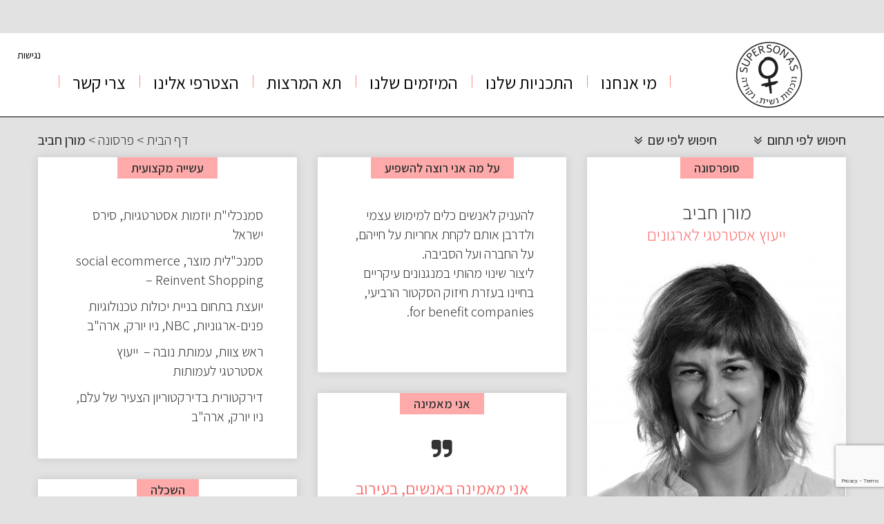

--- FILE ---
content_type: text/html; charset=UTF-8
request_url: https://www.supersonas.com/personas/%d7%9e%d7%95%d7%a8%d7%9f-%d7%97%d7%91%d7%99%d7%91/
body_size: 17974
content:
<!DOCTYPE html>
<html>
<head>
    <meta http-equiv="Content-Type" content="text/html; charset=UTF-8">
    <meta name = "viewport" content = "width=device-width, initial-scale=1.0, maximum-scale=1.0"/>
    <meta http-equiv="X-UA-Compatible" content="IE=edge">
    <meta name='robots' content='index, follow, max-image-preview:large, max-snippet:-1, max-video-preview:-1' />

	<!-- This site is optimized with the Yoast SEO plugin v19.10 - https://yoast.com/wordpress/plugins/seo/ -->
	<title>מורן חביב - Supersonas - נוכחות נשית, נקודה • Supersonas - נוכחות נשית, נקודה</title>

<link rel="stylesheet" href="https://www.supersonas.com/tm-content/plugins/sitepress-multilingual-cms/res/css/language-selector.css?v=3.3" type="text/css" media="all" />
	<link rel="canonical" href="https://www.supersonas.com/personas/מורן-חביב/" />
	<meta property="og:locale" content="he_IL" />
	<meta property="og:type" content="article" />
	<meta property="og:title" content="מורן חביב" />
	<meta property="og:url" content="https://www.supersonas.com/personas/מורן-חביב/" />
	<meta property="og:site_name" content="Supersonas - נוכחות נשית, נקודה • Supersonas - נוכחות נשית, נקודה" />
	<meta property="article:modified_time" content="2018-01-01T09:46:36+00:00" />
	<meta property="og:image" content="https://www.supersonas.com/tm-content/uploads/2016/08/מורן-חביב2.jpg" />
	<meta property="og:image:width" content="2159" />
	<meta property="og:image:height" content="2262" />
	<meta property="og:image:type" content="image/jpeg" />
	<meta name="twitter:card" content="summary_large_image" />
	<script type="application/ld+json" class="yoast-schema-graph">{"@context":"https://schema.org","@graph":[{"@type":"WebPage","@id":"https://www.supersonas.com/personas/%d7%9e%d7%95%d7%a8%d7%9f-%d7%97%d7%91%d7%99%d7%91/","url":"https://www.supersonas.com/personas/%d7%9e%d7%95%d7%a8%d7%9f-%d7%97%d7%91%d7%99%d7%91/","name":"מורן חביב - Supersonas - נוכחות נשית, נקודה • Supersonas - נוכחות נשית, נקודה","isPartOf":{"@id":"https://www.supersonas.com/#website"},"primaryImageOfPage":{"@id":"https://www.supersonas.com/personas/%d7%9e%d7%95%d7%a8%d7%9f-%d7%97%d7%91%d7%99%d7%91/#primaryimage"},"image":{"@id":"https://www.supersonas.com/personas/%d7%9e%d7%95%d7%a8%d7%9f-%d7%97%d7%91%d7%99%d7%91/#primaryimage"},"thumbnailUrl":"https://www.supersonas.com/tm-content/uploads/2016/08/מורן-חביב2.jpg","datePublished":"2016-08-14T08:49:46+00:00","dateModified":"2018-01-01T09:46:36+00:00","breadcrumb":{"@id":"https://www.supersonas.com/personas/%d7%9e%d7%95%d7%a8%d7%9f-%d7%97%d7%91%d7%99%d7%91/#breadcrumb"},"inLanguage":"he-IL","potentialAction":[{"@type":"ReadAction","target":["https://www.supersonas.com/personas/%d7%9e%d7%95%d7%a8%d7%9f-%d7%97%d7%91%d7%99%d7%91/"]}]},{"@type":"ImageObject","inLanguage":"he-IL","@id":"https://www.supersonas.com/personas/%d7%9e%d7%95%d7%a8%d7%9f-%d7%97%d7%91%d7%99%d7%91/#primaryimage","url":"https://www.supersonas.com/tm-content/uploads/2016/08/מורן-חביב2.jpg","contentUrl":"https://www.supersonas.com/tm-content/uploads/2016/08/מורן-חביב2.jpg","width":2159,"height":2262},{"@type":"BreadcrumbList","@id":"https://www.supersonas.com/personas/%d7%9e%d7%95%d7%a8%d7%9f-%d7%97%d7%91%d7%99%d7%91/#breadcrumb","itemListElement":[{"@type":"ListItem","position":1,"name":"דף הבית","item":"https://www.supersonas.com/"},{"@type":"ListItem","position":2,"name":"פרסונה","item":"https://www.supersonas.com/personas/"},{"@type":"ListItem","position":3,"name":"מורן חביב"}]},{"@type":"WebSite","@id":"https://www.supersonas.com/#website","url":"https://www.supersonas.com/","name":"Supersonas - נוכחות נשית, נקודה • Supersonas - נוכחות נשית, נקודה","description":"מיזם superprsonas פועל במטרה למנף נשים מומחיות ומובילות בתחומן לעמדות השפעה בכל שדרות העשייה הישראלית. מחפשים מומחית? כנסו לאתר סופרסונס –superpersonas","potentialAction":[{"@type":"SearchAction","target":{"@type":"EntryPoint","urlTemplate":"https://www.supersonas.com/?s={search_term_string}"},"query-input":"required name=search_term_string"}],"inLanguage":"he-IL"}]}</script>
	<!-- / Yoast SEO plugin. -->


<link rel='dns-prefetch' href='//www.google.com' />
<link rel='dns-prefetch' href='//fonts.googleapis.com' />
<link rel='dns-prefetch' href='//cdnjs.cloudflare.com' />
<link rel='dns-prefetch' href='//s.w.org' />
<script>window.dataLayer=window.dataLayer||[];function gtag(){dataLayer.push(arguments);} gtag('consent','default',{ad_user_data:'denied',ad_personalization:'denied',ad_storage:'denied',analytics_storage:'denied',wait_for_update:500});</script><script type="text/javascript">
window._wpemojiSettings = {"baseUrl":"https:\/\/s.w.org\/images\/core\/emoji\/13.1.0\/72x72\/","ext":".png","svgUrl":"https:\/\/s.w.org\/images\/core\/emoji\/13.1.0\/svg\/","svgExt":".svg","source":{"concatemoji":"https:\/\/www.supersonas.com\/wp-includes\/js\/wp-emoji-release.min.js?ver=5.9.12"}};
/*! This file is auto-generated */
!function(e,a,t){var n,r,o,i=a.createElement("canvas"),p=i.getContext&&i.getContext("2d");function s(e,t){var a=String.fromCharCode;p.clearRect(0,0,i.width,i.height),p.fillText(a.apply(this,e),0,0);e=i.toDataURL();return p.clearRect(0,0,i.width,i.height),p.fillText(a.apply(this,t),0,0),e===i.toDataURL()}function c(e){var t=a.createElement("script");t.src=e,t.defer=t.type="text/javascript",a.getElementsByTagName("head")[0].appendChild(t)}for(o=Array("flag","emoji"),t.supports={everything:!0,everythingExceptFlag:!0},r=0;r<o.length;r++)t.supports[o[r]]=function(e){if(!p||!p.fillText)return!1;switch(p.textBaseline="top",p.font="600 32px Arial",e){case"flag":return s([127987,65039,8205,9895,65039],[127987,65039,8203,9895,65039])?!1:!s([55356,56826,55356,56819],[55356,56826,8203,55356,56819])&&!s([55356,57332,56128,56423,56128,56418,56128,56421,56128,56430,56128,56423,56128,56447],[55356,57332,8203,56128,56423,8203,56128,56418,8203,56128,56421,8203,56128,56430,8203,56128,56423,8203,56128,56447]);case"emoji":return!s([10084,65039,8205,55357,56613],[10084,65039,8203,55357,56613])}return!1}(o[r]),t.supports.everything=t.supports.everything&&t.supports[o[r]],"flag"!==o[r]&&(t.supports.everythingExceptFlag=t.supports.everythingExceptFlag&&t.supports[o[r]]);t.supports.everythingExceptFlag=t.supports.everythingExceptFlag&&!t.supports.flag,t.DOMReady=!1,t.readyCallback=function(){t.DOMReady=!0},t.supports.everything||(n=function(){t.readyCallback()},a.addEventListener?(a.addEventListener("DOMContentLoaded",n,!1),e.addEventListener("load",n,!1)):(e.attachEvent("onload",n),a.attachEvent("onreadystatechange",function(){"complete"===a.readyState&&t.readyCallback()})),(n=t.source||{}).concatemoji?c(n.concatemoji):n.wpemoji&&n.twemoji&&(c(n.twemoji),c(n.wpemoji)))}(window,document,window._wpemojiSettings);
</script>
<style type="text/css">
img.wp-smiley,
img.emoji {
	display: inline !important;
	border: none !important;
	box-shadow: none !important;
	height: 1em !important;
	width: 1em !important;
	margin: 0 0.07em !important;
	vertical-align: -0.1em !important;
	background: none !important;
	padding: 0 !important;
}
</style>
	<link rel='stylesheet' id='wp-block-library-rtl-css'  href='https://www.supersonas.com/wp-includes/css/dist/block-library/style-rtl.min.css?ver=5.9.12' type='text/css' media='all' />
<style id='global-styles-inline-css' type='text/css'>
body{--wp--preset--color--black: #000000;--wp--preset--color--cyan-bluish-gray: #abb8c3;--wp--preset--color--white: #ffffff;--wp--preset--color--pale-pink: #f78da7;--wp--preset--color--vivid-red: #cf2e2e;--wp--preset--color--luminous-vivid-orange: #ff6900;--wp--preset--color--luminous-vivid-amber: #fcb900;--wp--preset--color--light-green-cyan: #7bdcb5;--wp--preset--color--vivid-green-cyan: #00d084;--wp--preset--color--pale-cyan-blue: #8ed1fc;--wp--preset--color--vivid-cyan-blue: #0693e3;--wp--preset--color--vivid-purple: #9b51e0;--wp--preset--gradient--vivid-cyan-blue-to-vivid-purple: linear-gradient(135deg,rgba(6,147,227,1) 0%,rgb(155,81,224) 100%);--wp--preset--gradient--light-green-cyan-to-vivid-green-cyan: linear-gradient(135deg,rgb(122,220,180) 0%,rgb(0,208,130) 100%);--wp--preset--gradient--luminous-vivid-amber-to-luminous-vivid-orange: linear-gradient(135deg,rgba(252,185,0,1) 0%,rgba(255,105,0,1) 100%);--wp--preset--gradient--luminous-vivid-orange-to-vivid-red: linear-gradient(135deg,rgba(255,105,0,1) 0%,rgb(207,46,46) 100%);--wp--preset--gradient--very-light-gray-to-cyan-bluish-gray: linear-gradient(135deg,rgb(238,238,238) 0%,rgb(169,184,195) 100%);--wp--preset--gradient--cool-to-warm-spectrum: linear-gradient(135deg,rgb(74,234,220) 0%,rgb(151,120,209) 20%,rgb(207,42,186) 40%,rgb(238,44,130) 60%,rgb(251,105,98) 80%,rgb(254,248,76) 100%);--wp--preset--gradient--blush-light-purple: linear-gradient(135deg,rgb(255,206,236) 0%,rgb(152,150,240) 100%);--wp--preset--gradient--blush-bordeaux: linear-gradient(135deg,rgb(254,205,165) 0%,rgb(254,45,45) 50%,rgb(107,0,62) 100%);--wp--preset--gradient--luminous-dusk: linear-gradient(135deg,rgb(255,203,112) 0%,rgb(199,81,192) 50%,rgb(65,88,208) 100%);--wp--preset--gradient--pale-ocean: linear-gradient(135deg,rgb(255,245,203) 0%,rgb(182,227,212) 50%,rgb(51,167,181) 100%);--wp--preset--gradient--electric-grass: linear-gradient(135deg,rgb(202,248,128) 0%,rgb(113,206,126) 100%);--wp--preset--gradient--midnight: linear-gradient(135deg,rgb(2,3,129) 0%,rgb(40,116,252) 100%);--wp--preset--duotone--dark-grayscale: url('#wp-duotone-dark-grayscale');--wp--preset--duotone--grayscale: url('#wp-duotone-grayscale');--wp--preset--duotone--purple-yellow: url('#wp-duotone-purple-yellow');--wp--preset--duotone--blue-red: url('#wp-duotone-blue-red');--wp--preset--duotone--midnight: url('#wp-duotone-midnight');--wp--preset--duotone--magenta-yellow: url('#wp-duotone-magenta-yellow');--wp--preset--duotone--purple-green: url('#wp-duotone-purple-green');--wp--preset--duotone--blue-orange: url('#wp-duotone-blue-orange');--wp--preset--font-size--small: 13px;--wp--preset--font-size--medium: 20px;--wp--preset--font-size--large: 36px;--wp--preset--font-size--x-large: 42px;}.has-black-color{color: var(--wp--preset--color--black) !important;}.has-cyan-bluish-gray-color{color: var(--wp--preset--color--cyan-bluish-gray) !important;}.has-white-color{color: var(--wp--preset--color--white) !important;}.has-pale-pink-color{color: var(--wp--preset--color--pale-pink) !important;}.has-vivid-red-color{color: var(--wp--preset--color--vivid-red) !important;}.has-luminous-vivid-orange-color{color: var(--wp--preset--color--luminous-vivid-orange) !important;}.has-luminous-vivid-amber-color{color: var(--wp--preset--color--luminous-vivid-amber) !important;}.has-light-green-cyan-color{color: var(--wp--preset--color--light-green-cyan) !important;}.has-vivid-green-cyan-color{color: var(--wp--preset--color--vivid-green-cyan) !important;}.has-pale-cyan-blue-color{color: var(--wp--preset--color--pale-cyan-blue) !important;}.has-vivid-cyan-blue-color{color: var(--wp--preset--color--vivid-cyan-blue) !important;}.has-vivid-purple-color{color: var(--wp--preset--color--vivid-purple) !important;}.has-black-background-color{background-color: var(--wp--preset--color--black) !important;}.has-cyan-bluish-gray-background-color{background-color: var(--wp--preset--color--cyan-bluish-gray) !important;}.has-white-background-color{background-color: var(--wp--preset--color--white) !important;}.has-pale-pink-background-color{background-color: var(--wp--preset--color--pale-pink) !important;}.has-vivid-red-background-color{background-color: var(--wp--preset--color--vivid-red) !important;}.has-luminous-vivid-orange-background-color{background-color: var(--wp--preset--color--luminous-vivid-orange) !important;}.has-luminous-vivid-amber-background-color{background-color: var(--wp--preset--color--luminous-vivid-amber) !important;}.has-light-green-cyan-background-color{background-color: var(--wp--preset--color--light-green-cyan) !important;}.has-vivid-green-cyan-background-color{background-color: var(--wp--preset--color--vivid-green-cyan) !important;}.has-pale-cyan-blue-background-color{background-color: var(--wp--preset--color--pale-cyan-blue) !important;}.has-vivid-cyan-blue-background-color{background-color: var(--wp--preset--color--vivid-cyan-blue) !important;}.has-vivid-purple-background-color{background-color: var(--wp--preset--color--vivid-purple) !important;}.has-black-border-color{border-color: var(--wp--preset--color--black) !important;}.has-cyan-bluish-gray-border-color{border-color: var(--wp--preset--color--cyan-bluish-gray) !important;}.has-white-border-color{border-color: var(--wp--preset--color--white) !important;}.has-pale-pink-border-color{border-color: var(--wp--preset--color--pale-pink) !important;}.has-vivid-red-border-color{border-color: var(--wp--preset--color--vivid-red) !important;}.has-luminous-vivid-orange-border-color{border-color: var(--wp--preset--color--luminous-vivid-orange) !important;}.has-luminous-vivid-amber-border-color{border-color: var(--wp--preset--color--luminous-vivid-amber) !important;}.has-light-green-cyan-border-color{border-color: var(--wp--preset--color--light-green-cyan) !important;}.has-vivid-green-cyan-border-color{border-color: var(--wp--preset--color--vivid-green-cyan) !important;}.has-pale-cyan-blue-border-color{border-color: var(--wp--preset--color--pale-cyan-blue) !important;}.has-vivid-cyan-blue-border-color{border-color: var(--wp--preset--color--vivid-cyan-blue) !important;}.has-vivid-purple-border-color{border-color: var(--wp--preset--color--vivid-purple) !important;}.has-vivid-cyan-blue-to-vivid-purple-gradient-background{background: var(--wp--preset--gradient--vivid-cyan-blue-to-vivid-purple) !important;}.has-light-green-cyan-to-vivid-green-cyan-gradient-background{background: var(--wp--preset--gradient--light-green-cyan-to-vivid-green-cyan) !important;}.has-luminous-vivid-amber-to-luminous-vivid-orange-gradient-background{background: var(--wp--preset--gradient--luminous-vivid-amber-to-luminous-vivid-orange) !important;}.has-luminous-vivid-orange-to-vivid-red-gradient-background{background: var(--wp--preset--gradient--luminous-vivid-orange-to-vivid-red) !important;}.has-very-light-gray-to-cyan-bluish-gray-gradient-background{background: var(--wp--preset--gradient--very-light-gray-to-cyan-bluish-gray) !important;}.has-cool-to-warm-spectrum-gradient-background{background: var(--wp--preset--gradient--cool-to-warm-spectrum) !important;}.has-blush-light-purple-gradient-background{background: var(--wp--preset--gradient--blush-light-purple) !important;}.has-blush-bordeaux-gradient-background{background: var(--wp--preset--gradient--blush-bordeaux) !important;}.has-luminous-dusk-gradient-background{background: var(--wp--preset--gradient--luminous-dusk) !important;}.has-pale-ocean-gradient-background{background: var(--wp--preset--gradient--pale-ocean) !important;}.has-electric-grass-gradient-background{background: var(--wp--preset--gradient--electric-grass) !important;}.has-midnight-gradient-background{background: var(--wp--preset--gradient--midnight) !important;}.has-small-font-size{font-size: var(--wp--preset--font-size--small) !important;}.has-medium-font-size{font-size: var(--wp--preset--font-size--medium) !important;}.has-large-font-size{font-size: var(--wp--preset--font-size--large) !important;}.has-x-large-font-size{font-size: var(--wp--preset--font-size--x-large) !important;}
</style>
<link rel='stylesheet' id='contact-form-7-css'  href='https://www.supersonas.com/tm-content/plugins/contact-form-7/includes/css/styles.css?ver=5.6.4' type='text/css' media='all' />
<link rel='stylesheet' id='contact-form-7-rtl-css'  href='https://www.supersonas.com/tm-content/plugins/contact-form-7/includes/css/styles-rtl.css?ver=5.6.4' type='text/css' media='all' />
<link rel='stylesheet' id='pcm-css'  href='https://www.supersonas.com/tm-content/plugins/privacy-consent-manager/assets/css/pcm.css?ver=2.5.7' type='text/css' media='all' />
<link rel='stylesheet' id='bootstrap_min-css'  href='https://www.supersonas.com/tm-content/themes/persona/view/css/bootstrap.min.css?ver=1.0.0' type='text/css' media='all' />
<link rel='stylesheet' id='font-awesome-css'  href='https://www.supersonas.com/tm-content/plugins/js_composer/assets/lib/bower/font-awesome/css/font-awesome.min.css?ver=4.12' type='text/css' media='all' />
<link rel='stylesheet' id='swiper-css'  href='https://www.supersonas.com/tm-content/plugins/elementor/assets/lib/swiper/css/swiper.min.css?ver=5.3.6' type='text/css' media='all' />
<link rel='stylesheet' id='style_main-css'  href='https://www.supersonas.com/tm-content/themes/persona/view/css/style.css?ver=1.0.0' type='text/css' media='all' />
<link rel='stylesheet' id='search-by-params-css'  href='https://www.supersonas.com/tm-content/themes/persona/view/css/search-by-params.css?ver=1.1.2' type='text/css' media='all' />
<link rel='stylesheet' id='contact-css'  href='https://www.supersonas.com/tm-content/themes/persona/view/css/contact.css?ver=1.1.2' type='text/css' media='all' />
<link rel='stylesheet' id='about-rtl-css'  href='https://www.supersonas.com/wp-admin/css/about-rtl.min.css?ver=5.9.12' type='text/css' media='all' />
<link rel='stylesheet' id='test1234-css'  href='https://www.supersonas.com/tm-content/themes/persona/view/css/about.css?ver=1.1.2' type='text/css' media='all' />
<link rel='stylesheet' id='accessibility-css'  href='https://www.supersonas.com/tm-content/themes/persona/view/css/accessibility.css?ver=1.1.2' type='text/css' media='all' />
<link rel='stylesheet' id='kartis-css'  href='https://www.supersonas.com/tm-content/themes/persona/view/css/kartis.css?ver=1.1.2' type='text/css' media='all' />
<link rel='stylesheet' id='supersonas-css'  href='https://www.supersonas.com/tm-content/themes/persona/view/css/supersonas.css?ver=1.1.2' type='text/css' media='all' />
<link rel='stylesheet' id='related_items-css'  href='https://www.supersonas.com/tm-content/themes/persona/view/css/related_items.css?ver=0.1' type='text/css' media='all' />
<link rel='stylesheet' id='kartis-rtl-css'  href='https://www.supersonas.com/tm-content/themes/persona/view/css/kartis-rtl.css?ver=1.1.2' type='text/css' media='all' />
<link rel='stylesheet' id='Oswald-css'  href='https://fonts.googleapis.com/css?family=Oswald%3A400%2C300%2C700&#038;ver=1.1.2' type='text/css' media='all' />
<link rel='stylesheet' id='mobile-style-css'  href='https://www.supersonas.com/tm-content/themes/persona/view/css/mobile-style.css?ver=1.1.2' type='text/css' media='screen and (max-width:767px)' />
<link rel='stylesheet' id='bootstrap-rtl-css'  href='//cdnjs.cloudflare.com/ajax/libs/bootstrap-rtl/3.2.0-rc2/css/bootstrap-rtl.min.css?ver=1.1.2' type='text/css' media='all' />
<link rel='stylesheet' id='style-rtl-css'  href='https://www.supersonas.com/tm-content/themes/persona/view/css/style-rtl.css?ver=1.0.0' type='text/css' media='all' />
<link rel='stylesheet' id='mobile-style-rtl-css'  href='https://www.supersonas.com/tm-content/themes/persona/view/css/mobile-style-rtl.css?ver=1.0.0' type='text/css' media='screen and (max-width:767px)' />
<script type='text/javascript' src='https://www.supersonas.com/wp-includes/js/jquery/jquery.min.js?ver=3.6.0' id='jquery-core-js'></script>
<script type='text/javascript' src='https://www.supersonas.com/wp-includes/js/jquery/jquery-migrate.min.js?ver=3.3.2' id='jquery-migrate-js'></script>
<script type='text/javascript' id='ajax-js-extra'>
/* <![CDATA[ */
var server_obj = {"ajaxurl":"https:\/\/www.supersonas.com\/tasks.php"};
/* ]]> */
</script>
<script type='text/javascript' src='https://www.supersonas.com/tm-content/themes/persona/ajax/ajax.js?ver=5.9.12' id='ajax-js'></script>
<script type='text/javascript' src='https://www.supersonas.com/tm-content/themes/persona/view/js/kartis.js?ver=5.9.12' id='kartis-js'></script>
<script type='text/javascript' src='https://www.supersonas.com/tm-content/themes/persona/view/js/angular.min.js?ver=5.9.12' id='angular_min-js'></script>
<script type='text/javascript' src='https://www.supersonas.com/tm-content/themes/persona/view/js/swiper.jquery.min.js?ver=5.9.12' id='swiper-js-js'></script>
<script type='text/javascript' src='https://www.supersonas.com/tm-content/themes/persona/view/js/jquery.customSelect.js?ver=5.9.12' id='customSelect.js-js'></script>
<script type='text/javascript' src='https://www.supersonas.com/tm-content/themes/persona/view/js/jquery.dotdotdot.min.js?ver=5.9.12' id='dotdotdot-js'></script>
<script type='text/javascript' src='https://www.supersonas.com/tm-content/themes/persona/view/js/bootstrap.min.js?ver=5.9.12' id='bootstrap.min.js-js'></script>
<script type='text/javascript' id='script-js-extra'>
/* <![CDATA[ */
var server_obj = {"ajaxurl":"https:\/\/www.supersonas.com\/wp-admin\/admin-ajax.php","abs_url":"https:\/\/www.supersonas.com\/tm-content\/themes\/persona\/","lang":"he"};
/* ]]> */
</script>
<script type='text/javascript' src='https://www.supersonas.com/tm-content/themes/persona/view/js/script.js?ver=5.9.12' id='script-js'></script>
<script type='text/javascript' src='https://www.supersonas.com/tm-content/themes/persona/view/js/text-responsive.js?ver=5.9.12' id='text-responsive-js'></script>
<script type='text/javascript' src='https://www.supersonas.com/tm-content/themes/persona/view/js/cls/AutocompleteController.js?ver=5.9.12' id='AutocompleteController-js'></script>
<script type='text/javascript' src='https://www.supersonas.com/tm-content/themes/persona/view/js/cls/SearchController.js?ver=5.9.12' id='SearchController-js'></script>
<link rel="https://api.w.org/" href="https://www.supersonas.com/wp-json/" /><link rel="EditURI" type="application/rsd+xml" title="RSD" href="https://www.supersonas.com/xmlrpc.php?rsd" />
<link rel="wlwmanifest" type="application/wlwmanifest+xml" href="https://www.supersonas.com/wp-includes/wlwmanifest.xml" /> 
<meta name="generator" content="WordPress 5.9.12" />
<link rel='shortlink' href='https://www.supersonas.com/?p=7044' />
<link rel="alternate" type="application/json+oembed" href="https://www.supersonas.com/wp-json/oembed/1.0/embed?url=https%3A%2F%2Fwww.supersonas.com%2Fpersonas%2F%25d7%259e%25d7%2595%25d7%25a8%25d7%259f-%25d7%2597%25d7%2591%25d7%2599%25d7%2591%2F" />
<link rel="alternate" type="text/xml+oembed" href="https://www.supersonas.com/wp-json/oembed/1.0/embed?url=https%3A%2F%2Fwww.supersonas.com%2Fpersonas%2F%25d7%259e%25d7%2595%25d7%25a8%25d7%259f-%25d7%2597%25d7%2591%25d7%2599%25d7%2591%2F&#038;format=xml" />
<meta name="generator" content="WPML ver:3.3 stt:1,20;" />
<script>(function(i,s,o,g,r,a,m){i['GoogleAnalyticsObject']=r;i[r]=i[r]||function(){
                      (i[r].q=i[r].q||[]).push(arguments)},i[r].l=1*new Date();a=s.createElement(o),
                      m=s.getElementsByTagName(o)[0];a.async=1;a.src=g;m.parentNode.insertBefore(a,m)
                      })(window,document,'script','//www.google-analytics.com/analytics.js','ga');ga('create', 'UA-60588516-1', 'auto');ga('send', 'pageview');</script>
<style type="text/css">#lang_sel a, #lang_sel a.lang_sel_sel{color:#444444;}#lang_sel a:hover, #lang_sel a.lang_sel_sel:hover{color:#000000;}#lang_sel a.lang_sel_sel, #lang_sel a.lang_sel_sel:visited{background-color:#ffffff;}#lang_sel a.lang_sel_sel:hover{background-color:#eeeeee;}#lang_sel li ul a, #lang_sel li ul a:visited{color:#444444;}#lang_sel li ul a:hover{color:#000000;}#lang_sel li ul a, #lang_sel li ul a:link, #lang_sel li ul a:visited{background-color:#ffffff;}#lang_sel li ul a:hover{background-color:#eeeeee;}#lang_sel a, #lang_sel a:visited{border-color:#cdcdcd;} #lang_sel ul ul{border-top:1px solid #cdcdcd;}</style>
<meta name="generator" content="Elementor 3.14.1; features: a11y_improvements, additional_custom_breakpoints; settings: css_print_method-external, google_font-enabled, font_display-auto">
<meta name="generator" content="Powered by Visual Composer - drag and drop page builder for WordPress."/>
<!--[if lte IE 9]><link rel="stylesheet" type="text/css" href="https://www.supersonas.com/tm-content/plugins/js_composer/assets/css/vc_lte_ie9.min.css" media="screen"><![endif]--><!--[if IE  8]><link rel="stylesheet" type="text/css" href="https://www.supersonas.com/tm-content/plugins/js_composer/assets/css/vc-ie8.min.css" media="screen"><![endif]--><style type="text/css">.broken_link, a.broken_link {
	text-decoration: line-through;
}</style><link rel="icon" href="https://www.supersonas.com/tm-content/uploads/2022/07/cropped-פוסטים-לפיד-של-אינסטגרם-3-32x32.png" sizes="32x32" />
<link rel="icon" href="https://www.supersonas.com/tm-content/uploads/2022/07/cropped-פוסטים-לפיד-של-אינסטגרם-3-192x192.png" sizes="192x192" />
<link rel="apple-touch-icon" href="https://www.supersonas.com/tm-content/uploads/2022/07/cropped-פוסטים-לפיד-של-אינסטגרם-3-180x180.png" />
<meta name="msapplication-TileImage" content="https://www.supersonas.com/tm-content/uploads/2022/07/cropped-פוסטים-לפיד-של-אינסטגרם-3-270x270.png" />
		<style type="text/css" id="wp-custom-css">
			.accept
{
	
}

.footer-text-wrapper {
    margin-top: 100px !important;
}
.wpcf7-form-control.wpcf7-acceptance
{
	position: relative !important;
	z-index:99;
}		</style>
		<noscript><style type="text/css"> .wpb_animate_when_almost_visible { opacity: 1; }</style></noscript>    <meta name="google-site-verification" content="UAFnobfvGT4_oZTqpLTrKo22u3YMeAmivqb6IPfJDVw" />
            <meta property="og:description" content="אני מאמינה באנשים, בעירוב תחומים, בהזדמנות שווה, בכוח הרצון ובנחישות ובלקיחת אחריות על חיינו. 
אני סקרנית ומתרגשת מהשינויים שהטכנולוגיה, המדע ובאמנות מביאים לחיינו ומהאפשרות ליצור באמצעותם מודלים ופלטפורמות שיקדמו שינויים ויעצימו אנשים. 
" />
    
    <!-- Facebook Pixel Code -->
    <script>
        !function(f,b,e,v,n,t,s){if(f.fbq)return;n=f.fbq=function(){n.callMethod?
            n.callMethod.apply(n,arguments):n.queue.push(arguments)};if(!f._fbq)f._fbq=n;
            n.push=n;n.loaded=!0;n.version='2.0';n.queue=[];t=b.createElement(e);t.async=!0;
            t.src=v;s=b.getElementsByTagName(e)[0];s.parentNode.insertBefore(t,s)}(window,
            document,'script','//connect.facebook.net/en_US/fbevents.js');

        fbq('init', '291501751041483');
        fbq('track', "PageView");</script>
    <noscript><img height="1" width="1" style="display:none"
                   src="https://www.facebook.com/tr?id=291501751041483&ev=PageView&noscript=1"
        /></noscript>
    <!-- End Facebook Pixel Code -->
<script>
  (function(i,s,o,g,r,a,m){i['GoogleAnalyticsObject']=r;i[r]=i[r]||function(){
  (i[r].q=i[r].q||[]).push(arguments)},i[r].l=1*new Date();a=s.createElement(o),
  m=s.getElementsByTagName(o)[0];a.async=1;a.src=g;m.parentNode.insertBefore(a,m)
  })(window,document,'script','https://www.google-analytics.com/analytics.js','ga');

  ga('create', 'UA-96633457-3', 'auto','tracker');
  ga('tracker.send', 'pageview');

</script>
<!-- Load Facebook SDK for JavaScript -->
<div id="fb-root"></div>
<script>
  window.fbAsyncInit = function() {
    FB.init({
      xfbml            : true,
      version          : 'v3.2'
    });
  };

  (function(d, s, id) {
  var js, fjs = d.getElementsByTagName(s)[0];
  if (d.getElementById(id)) return;
  js = d.createElement(s); js.id = id;
  js.src = 'https://connect.facebook.net/he_IL/sdk/xfbml.customerchat.js';
  fjs.parentNode.insertBefore(js, fjs);
}(document, 'script', 'facebook-jssdk'));</script>

<!-- Your customer chat code -->
<div class="fb-customerchat"
  attribution=setup_tool
  page_id="431591460350439"
  theme_color="#ff8888"
  logged_in_greeting="היי, איך אפשר לעזור?"
  logged_out_greeting="היי, עליך להתחבר למסנג'ר כדי שנוכל לדבר.">
</div>
<!-- Facebook Pixel Code -->
<script>
!function(f,b,e,v,n,t,s)
{if(f.fbq)return;n=f.fbq=function(){n.callMethod?
n.callMethod.apply(n,arguments):n.queue.push(arguments)};
if(!f._fbq)f._fbq=n;n.push=n;n.loaded=!0;n.version='2.0';
n.queue=[];t=b.createElement(e);t.async=!0;
t.src=v;s=b.getElementsByTagName(e)[0];
s.parentNode.insertBefore(t,s)}(window, document,'script',
'https://connect.facebook.net/en_US/fbevents.js');
fbq('init', '405350727198376');
fbq('track', 'PageView');
</script>
<noscript><img height="1" width="1" style="display:none"
src="https://www.facebook.com/tr?id=405350727198376&ev=PageView&noscript=1"
/></noscript>
<!-- End Facebook Pixel Code -->
<link rel="preconnect" href="https://fonts.googleapis.com">
<link rel="preconnect" href="https://fonts.gstatic.com" crossorigin>
<link href="https://fonts.googleapis.com/css2?family=Assistant:wght@200;300;400;500;600;700;800&display=swap" rel="stylesheet">
</head><body class="rtl persona-template-default single single-persona postid-7044 wpb-js-composer js-comp-ver-4.12 vc_responsive elementor-default elementor-kit-22757">
		<div class="overlay" style="display:none;"></div>
	    <header>
            <div class="container desktop-only" id="header">
				<div class="wrap-logo">
				                              
                          <div class="logo-wrapper">
                                <a href="https://www.supersonas.com"><img src="https://www.supersonas.com/tm-content/uploads/2022/07/פוסטים-לפיד-של-אינסטגרם-3-101x101.png" class="logo-img" alt="סופרסונס לוגו"></a>
                          </div>
				    				</div>
                <div class="wrap-menu">
                                        <nav class="main-nav">

                        <div class="menu-main-menu-container"><ul id="menu-main-menu" class="menu main-menu"><li id="menu-item-3662" class="menu-item menu-item-type-post_type menu-item-object-page menu-item-has-children menu-item-3662"><a href="https://www.supersonas.com/about/">מי אנחנו</a>
<ul class="sub-menu">
	<li id="menu-item-3663" class="menu-item menu-item-type-post_type menu-item-object-page menu-item-3663"><a href="https://www.supersonas.com/about/">אודות</a></li>
	<li id="menu-item-16492" class="menu-item menu-item-type-custom menu-item-object-custom menu-item-16492"><a href="https://www.supersonas.com/about/leading-team/">צוות</a></li>
	<li id="menu-item-27098" class="menu-item menu-item-type-post_type menu-item-object-page menu-item-27098"><a href="https://www.supersonas.com/about/supersonas-team/">מייסדות</a></li>
	<li id="menu-item-22196" class="menu-item menu-item-type-custom menu-item-object-custom menu-item-home menu-item-22196"><a href="https://www.supersonas.com/#home">חברות הקהילה</a></li>
	<li id="menu-item-20692" class="menu-item menu-item-type-post_type menu-item-object-page menu-item-20692"><a href="https://www.supersonas.com/news/">סופרסונס ניוז</a></li>
	<li id="menu-item-22282" class="menu-item menu-item-type-post_type menu-item-object-page menu-item-22282"><a href="https://www.supersonas.com/%d7%9b%d7%aa%d7%91%d7%95-%d7%a2%d7%9c%d7%99%d7%a0%d7%95-%d7%97%d7%93%d7%a9/">כתבו עלינו</a></li>
</ul>
</li>
<li id="menu-item-20807" class="menu-item menu-item-type-post_type menu-item-object-page menu-item-has-children menu-item-20807"><a href="https://www.supersonas.com/about/">התכניות שלנו</a>
<ul class="sub-menu">
	<li id="menu-item-22442" class="menu-item menu-item-type-custom menu-item-object-custom menu-item-22442"><a href="https://www.supersonas.com/התכניות-שלנו/">התכניות שלנו</a></li>
</ul>
</li>
<li id="menu-item-20811" class="menu-item menu-item-type-post_type menu-item-object-page menu-item-has-children menu-item-20811"><a href="https://www.supersonas.com/about/">המיזמים שלנו</a>
<ul class="sub-menu">
	<li id="menu-item-27085" class="menu-item menu-item-type-custom menu-item-object-custom menu-item-27085"><a href="https://www.kumi-sherise.com/">קומי</a></li>
	<li id="menu-item-27086" class="menu-item menu-item-type-custom menu-item-object-custom menu-item-27086"><a href="https://www.club-1000.com/">מועדון האלף</a></li>
	<li id="menu-item-22198" class="menu-item menu-item-type-custom menu-item-object-custom menu-item-22198"><a target="_blank" href="https://www.beit-harishonot.com/">בית הראשונות</a></li>
	<li id="menu-item-27087" class="menu-item menu-item-type-custom menu-item-object-custom menu-item-27087"><a href="https://open.spotify.com/show/1JAZS3hZHPqwwnfugKQPwW?si=yb0hCGcaSHqouB1Csa2nIQ&#038;nd=1&#038;dlsi=473294cbaa254129">הפודקאסט שלנו</a></li>
</ul>
</li>
<li id="menu-item-17332" class="menu-item menu-item-type-taxonomy menu-item-object-category menu-item-17332"><a href="https://www.supersonas.com/category/%d7%9e%d7%a8%d7%a6%d7%95%d7%aa/">תא המרצות</a></li>
<li id="menu-item-20814" class="menu-item menu-item-type-custom menu-item-object-custom menu-item-20814"><a target="_blank" href="https://lp.vp4.me/mxan">הצטרפי אלינו</a></li>
<li id="menu-item-7073" class="menu-item menu-item-type-post_type menu-item-object-page menu-item-7073"><a href="https://www.supersonas.com/contact-us/">צרי קשר</a></li>
</ul></div>                    </nav>
                                    </div>
				<div class="wrap-left desktop-only" id="fixed-menu">
                                           <ul class="nav-lang">
                                                    </ul>
                    						
					<ul class="accessibility-menu">
                        <li class="he">
						    <a href="#" class="open-accessibility" tabindex="1">נגישות</a>
					    </li>
					</ul>
				</div>
			    <div class="accessibility-widget">
                    <button class="accessibility-row toggle-contrast-css">
                        <i class="fa fa-adjust"></i> <span>ניגודיות צבע</span>
                    </button>
                    <button class="accessibility-row go-to-content">
                        <i class="fa fa-fast-backward"></i> <span>מעבר לתוכן המרכזי</span>
                    </button>
                    <div class="accessibility-row select-font-size">
                        <i class="fa fa-arrows"></i> <span>גודל גופן</span>
                        <button class="font-size large" onclick="largeFont()">א</button>
                        <button class="font-size medium" onclick="mediumFont()">א</button>
                        <button class="font-size small" onclick="smallFont()">א</button>
                    </div>
                    <button class="accessibility-row off-accessibility">
                        <i class="fa fa-power-off"></i> <span>כבה נגישות</span>
                    </button>
                    <button class="accessibility-row close-widget">
                        <i class="fa fa-caret-up"></i>
                    </button>
			    </div>
            </div>
        
        
        <div class="mobile-only mobile-header">
			<div class="row">
				<div class="col-xs-4">
					<div class="mobile-menu">
						<img src="https://www.supersonas.com/tm-content/themes/persona/view/images/mobile/mobile-menu-btn.png">
						<i class="fa fa-times"></i>
					</div>
				</div>
                				    <div class="col-xs-4">
				    	<div class="mobile-logo">
                           <a href="https://www.supersonas.com/"><img src="https://www.supersonas.com/tm-content/uploads/2022/07/פוסטים-לפיד-של-אינסטגרם-3-101x101.png"></a>					
                        </div>
                    </div>
								                    <div class="col-xs-4">
                        <div class="mobile-filter">
                            <label role="button" for="open_filter">
                                <img class="filter-img" src="https://www.supersonas.com/tm-content/themes/persona/view/images/mobile/mobile-filter-btn.png">
                                <img class="filter-up-img" src="https://www.supersonas.com/tm-content/themes/persona/view/images/mobile/mobile_filter_up.png">
                            </label>
                        </div>
                    </div>
							</div>
		</div>
		</header>
        <div id="search-div-mobile" class="mobile-menu-wrapper mobile-only">
			<div id="search-div-mobile" class="search-persona-wrapper" ng-app="persona-autocomplete" ng-controller="Autocomplete">
<form method="get" action="https://www.supersonas.com/"  class="persona-search-form">
                <label class="search-persona-label">
                    <input autocomplete="off" name="s" type="text" placeholder="חיפוש לפי שם" ng-model="searchValue" ng-keyup="searchHandle($event, searchValue)" class="search-persona-input">
                    <i class="fa fa-search"></i>
					<div class="search-auto-autocomplete" ng-class="{'show':searchValue.length >= 2}">
						<ul>
							<li ng-if="search">
								<div class="autocomplete-loading"> 
									<span><i class="fa fa-refresh fa-spin"></i>מחפש...</span>
								</div>
							</li>
							<li ng-if="empty_results">
								<div class="autocomplete-loading"> 
									<span>אין תוצאות</span>
								</div>
							</li>
							<li ng-repeat="result in results" ng-keydown="resultsMove($event);">
								<a ng-href="{{result.url}}"><div class="search-result">
									<div class="search-image">
										<img ng-src="{{result.image}}" alt="{{result.title}}">
									</div>
									<span class="text">{{result.title}}</span>
									<div class="clear"></div>
								</div></a>
							</li>
						</ul>
					</div>
                </label>
                <input type ="submit" value="" class="submit-form-search"/>
			</form>
</div>	
	

<div class="col-xs-4 google-search-mobile search-by-params-wrapper mobile-only">
	<label id="open_google_search_mobile" role="button">
		חיפוש כללי
	</label>
</div>


<div role="dialog" aria-hidden="true" class="google-search-mobile-wrapper mobile-only">
	<div class="filters-content">
            <script>
              (function() {
                var cx = '001331729551895734959:ag8c6qque-o';
                var gcse = document.createElement('script');
                gcse.type = 'text/javascript';
                gcse.async = true;
                gcse.src = 'https://cse.google.com/cse.js?cx=' + cx;
                var s = document.getElementsByTagName('script')[0];
                s.parentNode.insertBefore(gcse, s);
              })();
            </script>
            <gcse:search></gcse:search>
    </div>

</div>
<ul>
	<li class="menu-item menu-item-has-children"><div class="tab">מי אנחנו<i class="fa fa-angle-down"></i><i class="fa fa-angle-up"></i></div><ul class="sub-menu"><li class="menu-item"><a href="https://www.supersonas.com/about/">אודות</a></li><li class="menu-item"><a href="https://www.supersonas.com/about/supersonas-team/">מייסדות</a></li><li class="menu-item"><a href="https://www.supersonas.com/about/supersonas-team/">צוות</a></li><li class="menu-item"><a href="https://www.supersonas.com/#home">חברות הקהילה</a></li><li class="menu-item"><a href="https://www.supersonas.com/news/">סופרסונס ניוז</a></li><li class="menu-item"><a href="https://www.supersonas.com/%d7%9b%d7%aa%d7%91%d7%95-%d7%a2%d7%9c%d7%99%d7%a0%d7%95-%d7%97%d7%93%d7%a9/">כתבו עלינו</a></li></ul></li><li class="menu-item menu-item-has-children"><div class="tab">התוכניות שלנו<i class="fa fa-angle-down"></i><i class="fa fa-angle-up"></i></div><ul class="sub-menu"><li class="menu-item"><a href="https://www.supersonas.com/%d7%94%d7%aa%d7%9b%d7%a0%d7%99%d7%95%d7%aa-%d7%a9%d7%9c%d7%a0%d7%95/">התכניות והקורסים שלנו</a></li></ul></li><li class="menu-item"><a href="https://lp.vp4.me/m5eo">בית הראשונות</a></li><li class="menu-item"><a href="https://www.supersonas.com/lecturers/">תא המרצות</a></li><li class="menu-item"><a href="https://lp.vp4.me/mxan">הצטרפי אלינו</a></li><li class="menu-item"><a href="https://www.supersonas.com/contact-us/">צרי קשר</a></li></ul>			<div class="share">
									 <a href="https://www.facebook.com/personawebsite?fref=ts" target="_blank"><i class="fa fa-facebook-square"></i></a> 
											
	            					<a href="https://www.linkedin.com/company/persona-organization?trk=top_nav_home" target="_blank"><i class="fa fa-linkedin-square"></i></a>
							</div>
			<div id="mobile_lang" class="mobile-only">
                                              </div>
		</div>
	<div id="top_wrapper">
		 
<div id="kartis_page">
	<section>
		<!-- <div class="col-xs-4 google-search search-by-params-wrapper desktop-only">
	<label id="open_google_search" role="button" class="select-styled general-search-button">
		חיפוש כללי
	</label>
</div> -->


<div role="dialog" aria-hidden="true" class="google-search-wrapper desktop-only">
	<div class="filters-content">
		<script>
			(function() {
				var cx = '001331729551895734959:ag8c6qque-o';
				var gcse = document.createElement('script');
				gcse.type = 'text/javascript';
				gcse.async = true;
				gcse.src = 'https://cse.google.com/cse.js?cx=' + cx;
				var s = document.getElementsByTagName('script')[0];
				s.parentNode.insertBefore(gcse, s);
			})();
		</script>
		<gcse:search></gcse:search>
	</div>

</div>




<section id="search_filter">
		<div class="col-xs-4 search-by-params-wrapper desktop-only">
		<label role="button" for="open_filter" class="select-styled area-search-button">
			חיפוש לפי תחום		</label>
	</div>

	<!-- Filter search -->
	<input type="checkbox" aria-hidden="true" class="open-filter-checkbox" id="open_filter" />
	<div role="dialog" aria-hidden="true" class="filters-wrapper" ng-app="persona-search" ng-controller="SearchController">
		<div class="filters-content">
			<h3 class="mobile-only">חיפוש לפי תחום</h3>
			<h2 class="desktop-only">כאן המקום לחפש ולמצוא סופרסונס לבחירתך: לפי תחום, או בשילוב של תחום ותפקיד</h2>
			<div class="top">
				<div class="filter-btn tab desktop-only" ng-class="{'selected':showFields}" ng-click="showFields = true">תחום: {{sum.fields.selected}} מתוך {{sum.fields.length}}</div>
				<div class="filter-btn tab desktop-only" ng-class="{'selected':!showFields}" ng-click="showFields = false">תפקידים: {{sum.roles.selected}} מתוך {{sum.roles.length}}</div>
				<div class="filter-btn tab mobile-only" ng-class="{'selected':showFields}" ng-click="showFields = true">תחום</div>
				<div class="filter-btn tab mobile-only" ng-class="{'selected':!showFields}" ng-click="showFields = false">תפקידים</div>
				<div class="clear"></div>
			</div>
			<div class="center">
				<div class="tab swiper-fields" ng-show="showFields" ng-hide="!showFields">
					<div class="group-wrapper" ng-repeat="groupChunk in data.fields" on-finish-render="ngRepeatFinished">
						<ul ng-repeat="fieldChunk in groupChunk" ng-class="{'last-ul':$last}">
							<li ng-repeat="field in fieldChunk">
								<label ng-click="fieldSelect(field)">
									<input type="checkbox" ng-checked="isFieldChecked(field)" name="fields" value="{{field.id}}" />
									<span>{{field.title}} <i class="fa fa-check-square"></i></span>
								</label>
							</li>
						</ul>
						<div class="clear"></div>
					</div>
					<div class="show-more desktop-only">
						<i class="fa fa-chevron-circle-down" ng-if="data.fields.length > 1" ng-click="toggleMore('.swiper-fields')"></i>
					</div>
					<div class="hide-more desktop-only">
						<i class="fa fa-chevron-circle-up" ng-click="toggleMore('.swiper-fields')"></i>
					</div>
				</div>
				<div class="tab swiper-roles" ng-show="!showFields" ng-hide="showFields">
					<div class="group-wrapper" ng-repeat="groupChunk in data.roles" on-finish-render="ngRepeatFinished">
						<ul ng-repeat="roleChunk in groupChunk" ng-class="{'last-ul':$last}">
							<li ng-repeat="role in roleChunk">
								<label ng-click="roleSelect(role)">
									<input type="checkbox" ng-checked="isRoleChecked(role)" name="roles" value="{{role.id}}" />
									<span>{{role.title}} <i class="fa fa-check-square"></i></span>
								</label>
							</li>
						</ul>
						<div class="clear"></div>
					</div>
					<div class="show-more desktop-only">
						<i class="fa fa-chevron-circle-down" ng-if="data.roles.length > 1" ng-click="toggleMore('.swiper-roles')"></i>
					</div>
					<div class="hide-more desktop-only">
						<i class="fa fa-chevron-circle-up" ng-click="toggleMore('.swiper-roles')"></i>
					</div>
				</div>
				<div class="clear"></div>
			</div>
			<div class="bottom">
				<div class="filter-btn bottom pink desktop-only" ng-click="cancel()">ביטול</div>
				<a class="filter-btn bottom search" href="https://www.supersonas.com/?s&fields={{fields_get}}&roles={{roles_get}}" id="filter-btn-bottom-search">חיפוש</a>
				<div class="filter-btn clean pink desktop-only" ng-click="clean()">נקה הכל</div>
			</div>
		</div>
	</div>
	</section><section id="breadcrumbs"><span><span><a href="https://www.supersonas.com/">דף הבית</a> &gt; <span><a href="https://www.supersonas.com/personas/">פרסונה</a> &gt; <span class="breadcrumb_last" aria-current="page">מורן חביב</span></span></span></span></section>
<div class="col-xs-4 name-search search-by-params-wrapper desktop-only">
	<label id="open_name_search" role="button" class="select-styled name-search-button">
		חיפוש לפי שם
	</label>
</div>


<div role="dialog" aria-hidden="true" class="name-search-wrapper desktop-only">
	<section id="search_form">
		<div id="search_div_desktop" class="" ng-app="persona-autocomplete" ng-controller="Autocomplete">
			<div class="desktop-only">
				<form method="get" class="persona-search-form" action="https://www.supersonas.com/">
					<label class="search-persona-label" id="main_search_label" for="search_input_field">
						<input type="hidden" id="t-id" value=""/>
						<input autocomplete="off" id="search_input_field" name="s" type="text" placeholder="חיפוש לפי שם" ng-model="searchValue" ng-keyup="searchHandle($event, searchValue)" class="search-persona-input">
						<button type="submit" class="submit-form-search"><i class="fa fa-search"></i></button>
						<!-- autocomplete search-->
						<div class="search-auto-autocomplete" ng-class="{'show':searchValue.length >= 2}">
							<ul>
								<li ng-if="search">
									<div class="autocomplete-loading">
										<span><i class="fa fa-refresh fa-spin"></i>מחפש...</span>
									</div>
								</li>
								<li ng-if="empty_results">
									<div class="autocomplete-loading">
										<span>אין תוצאות</span>
									</div>
								</li>
								<li ng-repeat="result in results" class="have-res" ng-keydown="resultsMove($event);">
									<a ng-href="{{result.url}}">
										<div class="search-result">
											<div class="search-image">
												<img ng-src="{{result.image}}" alt="{{result.title}}">
											</div>
											<span class="text">{{result.title}}</span>
											<div class="clear"></div>
										</div>
									</a>
								</li>
							</ul>
						</div>
					</label>
				</form>
			</div>
		</div>
	</section>
</div>

<!--  -->		<div style="clear: both;"></div>
	</section>

<div class="desktop-only">
	<!--Right-->
	<section class="column-third main-content-wrapper">
		<!--Portrait-->
<div class="slab-block slab-portrait">
	<div><h3>סופרסונה</h3></div>
	<h4>מורן חביב</h4>
			<p>ייעוץ אסטרטגי לארגונים</p>
		
			<div class="slab-img-portrait">
		<img width="372" height="347" src="https://www.supersonas.com/tm-content/uploads/2016/08/מורן-חביב2-372x347.jpg" class="slab-img-portrait wp-post-image" alt="מורן חביב" loading="lazy" />	</div>
	<div class="slab-social">
											<a target='_blank' href="https://www.facebook.com/moran.haviv"><i class="fa fa-facebook-square"></i></a>
												<a target='_blank' href="https://il.linkedin.com/in/moranhaviv"><i class="fa fa-linkedin-square"></i></a>
								<a class="open-persona-contact" target="_blank"><i class="fa fa-envelope"></i></a>
				<div class="icons">
			                <img src="https://www.supersonas.com/tm-content/uploads/2015/11/directors-icon.png" class="slab-mashkaot-icon">
                    </div>
	</div>
</div>
			</section>

	<!--Center-->
	<section class="column-third">
        
						<!-- about what -->
				<div class="slab-block">
					<div class="tac"><h3>על מה אני רוצה להשפיע</h3></div>
					<div class="slab-content slab-cv">
						<p>להעניק לאנשים כלים למימוש עצמי ולדרבן אותם לקחת אחריות על חייהם, על החברה ועל הסביבה.<br />
ליצור שינוי מהותי במנגנונים עיקריים בחיינו בעזרת חיזוק הסקטור הרביעי, for benefit companies. <br />
<br />
</p>
					</div>
				</div>
							    		<!--Mission-->
		<div class="slab-block slab-mission-container">
			<div><h3>אני מאמינה</h3></div>
			<i class="fa fa-quote-right slab-mission-quote-mark"></i>
			<div class="slab-content slab-mission">
			    אני מאמינה באנשים, בעירוב תחומים, בהזדמנות שווה, בכוח הרצון ובנחישות ובלקיחת אחריות על חיינו. <br />
אני סקרנית ומתרגשת מהשינויים שהטכנולוגיה, המדע ובאמנות מביאים לחיינו ומהאפשרות ליצור באמצעותם מודלים ופלטפורמות שיקדמו שינויים ויעצימו אנשים. <br />
			</div>
		</div>
				
		
			</section>

	<!--Left-->
	<section class="column-third">
        		<!--CV-->
		<div class="slab-block">
			<div class="tac"><h3>עשייה מקצועית</h3></div>
			<div class="slab-content slab-cv">
				<p>סמנכלי&quot;ת יוזמות אסטרטגיות, סירס ישראל</p>
<p>סמנכ&quot;לית מוצר, social ecommerce – Reinvent Shopping</p>
<p>יועצת בתחום בניית יכולות טכנולוגיות פנים-ארגוניות, NBC, ניו יורק, ארה&quot;ב</p>
<p>ראש צוות, עמותת נובה –  ייעוץ אסטרטגי לעמותות</p>
<p>דירקטורית בדירקטוריון הצעיר של עלם, ניו יורק, ארה&quot;ב</p>
			</div>
		</div>
			    		<!--Education-->
		<div class="slab-block">
			<div class="tac"><h3>השכלה</h3></div>
			<div class="slab-content slab-education">
				<p>לימודי תואר שני בהיסטוריה ופילוסופיה של המדעים// אונ' ת&quot;א<br />
BSc במדעי המחשב// אונ' ת&quot;א<br />
לימודי תעודה באוצרות// FIT, ניו יורק, ארה&quot;ב<br />
בוגרת She Speaks Academy // סופרסונס</p>
			</div>
		</div>
		

			</section>
	<div class="hide-mail" id="pesona-mail">moran@moranhaviv.com</div>

	<div style="clear: both;"></div>

	<div id="kartis_footer">
		<div class="kartis-footer-categories">
			<strong>תחומים:</strong>
							             		<a href="https://www.supersonas.com?s&fields=12&roles=">היי טק</a>
            	            				             		<a href="https://www.supersonas.com?s&fields=39&roles=">יזמות חברתית</a>
            	            				             		<a href="https://www.supersonas.com?s&fields=52&roles=">יעוץ עסקי</a>
            	            				             		<a href="https://www.supersonas.com?s&fields=42&roles=">ניהול</a>
            	            			<i class="fa fa-tag pink-color"></i>
		</div>
		<div class="kartis-footer-social">
			<i class="fa fa-share pink-color fa-flip-horizontal"></i>
			<span class="share-text">Love it. Share it.</span>
			<span class="kartis-footer-social-icons">
				<a href="http://www.facebook.com/sharer/sharer.php?u=https://www.supersonas.com/personas/%d7%9e%d7%95%d7%a8%d7%9f-%d7%97%d7%91%d7%99%d7%91/&amp;title=מורן חביב" onclick="javascript:window.open(this.href, '', 'menubar=no,toolbar=no,resizable=yes,scrollbars=yes,height=600,width=600');return false;" target="_blank"><i class="fa fa-facebook-square"></i></a>
				<a href="http://twitter.com/share?url=https://www.supersonas.com/personas/%d7%9e%d7%95%d7%a8%d7%9f-%d7%97%d7%91%d7%99%d7%91/" onclick="javascript:window.open(this.href, '', 'menubar=no,toolbar=no,resizable=yes,scrollbars=yes,height=600,width=600');return false;" target="_blank"><i class="fa fa-twitter-square"></i></a>
				<a href="https://plus.google.com/share?url=https://www.supersonas.com/personas/%d7%9e%d7%95%d7%a8%d7%9f-%d7%97%d7%91%d7%99%d7%91/" onclick="javascript:window.open(this.href, '', 'menubar=no,toolbar=no,resizable=yes,scrollbars=yes,height=600,width=600');return false;" target="_blank"><i class="fa fa-google-plus-square"></i></a>
			</span>
		</div>

			</div>

</div><!--desktop only -->

<div class="mobile-only">
	<!--Right-->
	<section class="column-third">
		<!--Portrait-->
		<div class="slab-block slab-portrait">
			<div><h3>סופרסונה</h3></div>
			<h4 class="name-persona">מורן חביב</h4>
						<p>ייעוץ אסטרטגי לארגונים</p>
						<img width="372" height="347" src="https://www.supersonas.com/tm-content/uploads/2016/08/מורן-חביב2-372x347.jpg" class="slab-img-portrait wp-post-image" alt="מורן חביב" loading="lazy" />			<div class="slab-social">
			                           <a target='_blank' href="https://www.facebook.com/moran.haviv"><i class="fa fa-facebook-square"></i></a>
                    
                                      <a target='_blank' href="https://il.linkedin.com/in/moranhaviv"><i class="fa fa-linkedin-square"></i></a>
                    
               				<!-- form mail to -->
				<a target='' class="open-persona-contact"><i class="fa fa-envelope"></i></a>
				                        <img src="https://www.supersonas.com/tm-content/uploads/2015/11/directors-icon.png" class="slab-mashkaot-icon">
                                    
            </div>
		</div>
        			    		<!--Mission-->
		<div class="slab-block slab-mission-container">
			<div><h3>אני מאמינה</h3></div>
			<i class="fa fa-quote-right slab-mission-quote-mark"></i>
			<div class="slab-content slab-mission">
			    אני מאמינה באנשים, בעירוב תחומים, בהזדמנות שווה, בכוח הרצון ובנחישות ובלקיחת אחריות על חיינו. <br />
אני סקרנית ומתרגשת מהשינויים שהטכנולוגיה, המדע ובאמנות מביאים לחיינו ומהאפשרות ליצור באמצעותם מודלים ופלטפורמות שיקדמו שינויים ויעצימו אנשים. <br />
			</div>
		</div>
				
				<!-- about what -->
		<div class="slab-block">
			<div class="tac"><h3>על מה אני רוצה להשפיע</h3></div>
			<div class="slab-content slab-cv">
				<p>להעניק לאנשים כלים למימוש עצמי ולדרבן אותם לקחת אחריות על חייהם, על החברה ועל הסביבה.<br />
ליצור שינוי מהותי במנגנונים עיקריים בחיינו בעזרת חיזוק הסקטור הרביעי, for benefit companies. <br />
<br />
</p>
			</div>
		</div>
				
				
				<!--Education-->
		<div class="slab-block">
			<div class="tac"><h3>השכלה</h3></div>
			<div class="slab-content slab-education">
				<p>לימודי תואר שני בהיסטוריה ופילוסופיה של המדעים// אונ' ת&quot;א<br />
BSc במדעי המחשב// אונ' ת&quot;א<br />
לימודי תעודה באוצרות// FIT, ניו יורק, ארה&quot;ב<br />
בוגרת She Speaks Academy // סופרסונס</p>
			</div>
		</div>
						<!--CV-->
		<div class="slab-block">
			<div class="tac"><h3>עשייה מקצועית</h3></div>
			<div class="slab-content slab-cv">
				<p>סמנכלי&quot;ת יוזמות אסטרטגיות, סירס ישראל</p>
<p>סמנכ&quot;לית מוצר, social ecommerce – Reinvent Shopping</p>
<p>יועצת בתחום בניית יכולות טכנולוגיות פנים-ארגוניות, NBC, ניו יורק, ארה&quot;ב</p>
<p>ראש צוות, עמותת נובה –  ייעוץ אסטרטגי לעמותות</p>
<p>דירקטורית בדירקטוריון הצעיר של עלם, ניו יורק, ארה&quot;ב</p>
			</div>
		</div>
			</section>
        
		
	<div style="clear: both;"></div>

	<div id="kartis_footer">
		<div class="kartis-footer-categories">
			<strong>תחומים:</strong>
			             <a href="https://www.supersonas.com/area_of_expertise/%d7%94%d7%99%d7%99-%d7%98%d7%a7/">היי טק</a>
                         <a href="https://www.supersonas.com/area_of_expertise/%d7%99%d7%96%d7%9e%d7%95%d7%aa-%d7%97%d7%91%d7%a8%d7%aa%d7%99%d7%aa/">יזמות חברתית</a>
                         <a href="https://www.supersonas.com/area_of_expertise/%d7%99%d7%a2%d7%95%d7%a5-%d7%a2%d7%a1%d7%a7%d7%99/">יעוץ עסקי</a>
                         <a href="https://www.supersonas.com/area_of_expertise/%d7%a0%d7%99%d7%94%d7%95%d7%9c/">ניהול</a>
            			<i class="fa fa-tag pink-color"></i>
		</div>
		<div class="kartis-footer-social">
			<i class="fa fa-share pink-color fa-flip-horizontal"></i>
			<span class="kartis-footer-social-icons">
			    				<a href="http://www.facebook.com/sharer/sharer.php?u=https://www.supersonas.com/personas/%d7%9e%d7%95%d7%a8%d7%9f-%d7%97%d7%91%d7%99%d7%91/&amp;title=מורן חביבp[images][0]=https://www.supersonas.com/tm-content/uploads/2016/08/מורן-חביב2-600x315.jpg" onclick="javascript:window.open(this.href, '', 'menubar=no,toolbar=no,resizable=yes,scrollbars=yes,height=600,width=600');return false;" target="_blank"><i class="fa fa-facebook-square"></i></a>
				<a href="http://twitter.com/share?url=https://www.supersonas.com/personas/%d7%9e%d7%95%d7%a8%d7%9f-%d7%97%d7%91%d7%99%d7%91/" onclick="javascript:window.open(this.href, '', 'menubar=no,toolbar=no,resizable=yes,scrollbars=yes,height=600,width=600');return false;" target="_blank"><i class="fa fa-twitter-square"></i></a>
				<a href="https://plus.google.com/share?url=https://www.supersonas.com/personas/%d7%9e%d7%95%d7%a8%d7%9f-%d7%97%d7%91%d7%99%d7%91/" onclick="javascript:window.open(this.href, '', 'menubar=no,toolbar=no,resizable=yes,scrollbars=yes,height=600,width=600');return false;" target="_blank"><i class="fa fa-google-plus-square"></i></a>
			</span>
		</div>
		
	</div>
</div>
 

<div id="related_items">
<section class="persona-card  " id="persona_related_0">
	<a href="https://www.supersonas.com/personas/%d7%90%d7%93%d7%95%d7%94-%d7%a2%d7%9e%d7%a8/" class="persona-link" target="_blank"></a>
	<hr class="persona-no-image-hr">
	<div class="persona-img-wrapper" style="background-image:url('https://www.supersonas.com/tm-content/uploads/2023/10/אדוה-עמר.png')">
		<img alt='' src="https://www.supersonas.com/tm-content/themes/persona/view/images/persona-card-img.png" class="persona-img">
	</div>
	
	<div class="persona-quote">
		<h3 class="persona-quote-header">אדוה עמר</h3>
		<div class="persona-quote-text">פנסיה, גמל וקשרי לקוחות עסקיים</div>
	</div>

	<!-- persona card hover -->
	<div class="persona-card-hover">
		<div class="">
					</div>
						<!-- <span>תחום/</span> -->
				<span>חינוך </span><span>יזמות חברתית </span><span>יזמות עסקית ,</span><span>ניהול ,</span>			
		
		<div class="persona-card-hover-content">
			<div class="persona-name">אדוה עמר</div>
			<q class="persona-card-hover-text lines7">
				אני מאמינה בעשייה מתוך שליחות ואמונה בדרך, באהבת אדם ובערבות הדדית. אני מאמצת אתגרים ומעודדת התפתחות תוך התנסות וקפיצה למים עמוקים. אני מאמינה שאין קיצורי דרך ופועלת בתעוזה ובאותנטיות. 			</q>
		</div>
	</div>
</section>

<section class="persona-card  " id="persona_related_1">
	<a href="https://www.supersonas.com/personas/%d7%93%d7%a8-%d7%90%d7%a4%d7%a8%d7%aa-%d7%93%d7%a0%d7%99%d7%a0%d7%95-2/" class="persona-link" target="_blank"></a>
	<hr class="persona-no-image-hr">
	<div class="persona-img-wrapper" style="background-image:url('https://www.supersonas.com/tm-content/uploads/2021/05/דר-אפרת-דנינו-תמונה-לפרופיל.jpg')">
		<img alt='' src="https://www.supersonas.com/tm-content/themes/persona/view/images/persona-card-img.png" class="persona-img">
	</div>
	
	<div class="persona-quote">
		<h3 class="persona-quote-header">ד&quot;ר אפרת דנינו</h3>
		<div class="persona-quote-text">מדיניות ומנהל משרד הבריאות</div>
	</div>

	<!-- persona card hover -->
	<div class="persona-card-hover">
		<div class="">
											<img src="https://www.supersonas.com/tm-content/uploads/2015/11/lecturer-icon.png" alt='מרצות' class="slab-mashkaot-icon">
									</div>
						<!-- <span>תחום/</span> -->
				<span>אקדמיה </span><span>חינוך </span><span>מחקר ,</span><span>מנחת סדנאות/ מרצה ,</span><span>ניהול ,</span><span>רפואה ,</span>			
		
		<div class="persona-card-hover-content">
			<div class="persona-name">ד&quot;ר אפרת דנינו</div>
			<q class="persona-card-hover-text lines7">
				אחרי האמונה באלוקים אני מאמינה בתקשורת ובשיתופי פעולה. העולם לא נבנה ואינו בנוי על הובלה של אדם אחד. ההצלחה נמדדת ביכולתו של כל אחד מאיתנו להוביל את עצמו.  יחד עם זאת, כדי לקדם רעיונות ויוזמות, יש צורך בשיתופי פעולה.			</q>
		</div>
	</div>
</section>

<section class="persona-card  " id="persona_related_2">
	<a href="https://www.supersonas.com/personas/%d7%9e%d7%99%d7%98%d7%9c-%d7%a8%d7%91%d7%99%d7%91/" class="persona-link" target="_blank"></a>
	<hr class="persona-no-image-hr">
	<div class="persona-img-wrapper" style="background-image:url('https://www.supersonas.com/tm-content/uploads/2020/02/מיטל-רביב.jpg')">
		<img alt='' src="https://www.supersonas.com/tm-content/themes/persona/view/images/persona-card-img.png" class="persona-img">
	</div>
	
	<div class="persona-quote">
		<h3 class="persona-quote-header">מיטל רביב</h3>
		<div class="persona-quote-text">חדשנות, אסטרטגיה עסקית ודיגיטלית,פינטק</div>
	</div>

	<!-- persona card hover -->
	<div class="persona-card-hover">
		<div class="">
											<img src="https://www.supersonas.com/tm-content/uploads/2015/11/directors-icon.png" alt='דירקטוריות' class="slab-mashkaot-icon">
															<img src="https://www.supersonas.com/tm-content/uploads/2015/11/lecturer-icon.png" alt='מרצות' class="slab-mashkaot-icon">
									</div>
						<!-- <span>תחום/</span> -->
				<span>אסטרטגיה וחשיבה יצירתית </span><span>מנחת סדנאות/ מרצה </span><span>ניהול ,</span><span>ניהול פרויקטים ,</span>			
		
		<div class="persona-card-hover-content">
			<div class="persona-name">מיטל רביב</div>
			<q class="persona-card-hover-text lines7">
				אני מאמינה שהשלם גדול מסך חלקיו. שיתוף פעולה ומטרות משותפות הן הבסיס להשגת המטרות האישיות. אני מאמינה שמנהלת טובה חייבת להיות מנהיגה ומנטורית ולהוות דוגמה אישית. אני מאמינה בלמידה מתמשכת, מקצוענות ואמינות.			</q>
		</div>
	</div>
</section>

<section class="persona-card  " id="persona_related_3">
	<a href="https://www.supersonas.com/personas/%d7%94%d7%93%d7%a1-%d7%a8%d7%99%d7%99%d7%a1/" class="persona-link" target="_blank"></a>
	<hr class="persona-no-image-hr">
	<div class="persona-img-wrapper" style="background-image:url('https://www.supersonas.com/tm-content/uploads/2016/09/הדס-רייס3.jpg')">
		<img alt='' src="https://www.supersonas.com/tm-content/themes/persona/view/images/persona-card-img.png" class="persona-img">
	</div>
	
	<div class="persona-quote">
		<h3 class="persona-quote-header">הדס רייס</h3>
		<div class="persona-quote-text">יזמות וניהול</div>
	</div>

	<!-- persona card hover -->
	<div class="persona-card-hover">
		<div class="">
											<img src="https://www.supersonas.com/tm-content/uploads/2015/11/lecturer-icon.png" alt='מרצות' class="slab-mashkaot-icon">
									</div>
						<!-- <span>תחום/</span> -->
				<span>יזמות עסקית </span><span>מנחת סדנאות/ מרצה </span><span>ניהול ,</span>			
		
		<div class="persona-card-hover-content">
			<div class="persona-name">הדס רייס</div>
			<q class="persona-card-hover-text lines7">
				לאפשר לכל נערה למצוא את קולה הייחודי ולהתפתח לאישה המביעה את רצונותיה ומגשימה את השאיפות אותם היא חותרת להשיג. <br />
יש לתת בידיה את הכלים להתמודד עם סיטואציות שונות ולפעול בדרך הנוחה לה ולא לפי מודל גברי.			</q>
		</div>
	</div>
</section>
</div>
</div>
<div class="contact-persona-bg" id="contact-persona-form-wrapper">
  <div id="contact-persona-form" class="container-fluid">
    <div class="row form-wrapper">
      <div class="col-xs-12">
      	<div class="close-form-btn-wrapper">
			<img src="https://www.supersonas.com/tm-content/themes/persona/view/images/close-contact-form.png" alt="כפתור סגור טופס" class="close-form-btn">
		</div>
        <h2 class="contact-form-header">מייל לסופרסונה</h2>
        <div role="form" class="wpcf7" id="wpcf7-f1253-o1" lang="he-IL" dir="rtl">
<div class="screen-reader-response"><p role="status" aria-live="polite" aria-atomic="true"></p> <ul></ul></div>
<form action="/personas/%d7%9e%d7%95%d7%a8%d7%9f-%d7%97%d7%91%d7%99%d7%91/#wpcf7-f1253-o1" method="post" class="wpcf7-form init persona-form" novalidate="novalidate" data-status="init" id="persona_form">
<div style="display: none;">
<input type="hidden" name="_wpcf7" value="1253" />
<input type="hidden" name="_wpcf7_version" value="5.6.4" />
<input type="hidden" name="_wpcf7_locale" value="he_IL" />
<input type="hidden" name="_wpcf7_unit_tag" value="wpcf7-f1253-o1" />
<input type="hidden" name="_wpcf7_container_post" value="0" />
<input type="hidden" name="_wpcf7_posted_data_hash" value="" />
<input type="hidden" name="_wpcf7_recaptcha_response" value="" />
</div>
<div class="row">
  <div class="col-xs-6 input-wrapper">
    <label class="contact-label">
      <span>*שם פרטי</span>
      <span class="wpcf7-form-control-wrap" data-name="fname"><input type="text" name="fname" value="" size="40" class="wpcf7-form-control wpcf7-text wpcf7-validates-as-required contact-form-input two-inputs-row" id="fname" aria-required="true" aria-invalid="false" /></span>
    </label>
    <div class="error-wrapper"><span id="fname_error" class="error-msg"></span></div>
  </div>
  <div class="col-xs-6 input-wrapper">
    <label class="contact-label">
      <span>*שם משפחה</span>
      <span class="wpcf7-form-control-wrap" data-name="lname"><input type="text" name="lname" value="" size="40" class="wpcf7-form-control wpcf7-text wpcf7-validates-as-required contact-form-input two-inputs-row" id="lname" aria-required="true" aria-invalid="false" /></span>
    </label>
    <div class="error-wrapper"><span id="lname_error" class="error-msg"></span></div>
  </div>
</div>
<div class="row">
  <div class="col-xs-6 input-wrapper">
    <label class="contact-label">
      <span>*טלפון</span>
      <span class="wpcf7-form-control-wrap" data-name="full-phone"><input type="tel" name="full-phone" value="" size="40" maxlength="10" class="wpcf7-form-control wpcf7-text wpcf7-tel wpcf7-validates-as-required wpcf7-validates-as-tel two-inputs-row contact-form-input" id="full_phone" aria-required="true" aria-invalid="false" /></span>
    </label>
    <div class="error-wrapper"><span id="full_phone_error" class="error-msg"></span></div>
  </div>
  <div class="col-xs-6 input-wrapper">
    <label class="contact-label">
      <span>*מייל</span>
      <span class="wpcf7-form-control-wrap" data-name="email"><input type="email" name="email" value="" size="40" class="wpcf7-form-control wpcf7-text wpcf7-email wpcf7-validates-as-required wpcf7-validates-as-email contact-form-input two-inputs-row" id="email" aria-required="true" aria-invalid="false" /></span>
    </label>
    <div class="error-wrapper"><span id="email_error" class="error-msg"></span></div>
  </div>
</div>
<div class="row">
  <div class="col-xs-12">
    <label class="contact-label one-input-row-label">
      <span>*נושא הפנייה</span>
      <span class="wpcf7-form-control-wrap" data-name="subject"><input type="text" name="subject" value="" size="40" class="wpcf7-form-control wpcf7-text wpcf7-validates-as-required contact-form-input" id="subject" aria-required="true" aria-invalid="false" /></span>
    </label>
    <div class="error-wrapper"><span id="subject_error" class="error-msg"></span></div>
  </div>
</div>
<div class="row">
  <div class="col-xs-12">
    <label class="contact-label one-input-row-label textarea-input-label">
      <span>*סיבת הפנייה</span>
      <span class="wpcf7-form-control-wrap" data-name="message"><textarea name="message" cols="40" rows="10" class="wpcf7-form-control wpcf7-textarea wpcf7-validates-as-required contact-form-input" id="message" aria-required="true" aria-invalid="false"></textarea></span>
    </label>
    <div class="error-wrapper"><span id="message_error" class="error-msg"></span></div>
  </div>
</div>
<input type="hidden" name="persona-mail" value="" class="wpcf7-form-control wpcf7-hidden" id="persona-mail" />
<input type="hidden" name="persona" value="" class="wpcf7-form-control wpcf7-hidden" />
<input type="submit" value="שליחה" class="wpcf7-form-control has-spinner wpcf7-submit send-form-submit-btn" id="persona_form_submit" />
<div class="form-sent">
  <div class="thanks-you-massage"><span>תודה רבה כל פנייתך.</span><span>נעבור על הפרטים שציינת ונחזור אלייך בהקדם</span></div>
  <div role="button" class="send-form-submit-btn">חזור</div>
</div><div class="wpcf7-response-output" aria-hidden="true"></div></form></div>
      </div>
    </div><!-- form wrapper end -->
  </div>
</div>
			
		</div>
		<!-- close top wrapper -->
		<footer>
			<div class="container">
				<div class="row desktop-only">
					<div class="col-xs-12">
						<div class="row contention-to-persona">
							<div class="col-xs-2 contact-us">
								<div class="mail">
									<i class="fa fa-envelope"></i>
									<span>
																					<a class="footer-event" data-action="צרו קשר" href="https://www.supersonas.com/contact-us/"> דברו איתנו</a>
																				</span>
								</div>
							</div>
							<div class="col-xs-8">
								<div role="form" class="wpcf7" id="wpcf7-f1245-o2" lang="he-IL" dir="rtl">
<div class="screen-reader-response"><p role="status" aria-live="polite" aria-atomic="true"></p> <ul></ul></div>
<form action="/personas/%d7%9e%d7%95%d7%a8%d7%9f-%d7%97%d7%91%d7%99%d7%91/#wpcf7-f1245-o2" method="post" class="wpcf7-form init newsletter-form" novalidate="novalidate" data-status="init">
<div style="display: none;">
<input type="hidden" name="_wpcf7" value="1245" />
<input type="hidden" name="_wpcf7_version" value="5.6.4" />
<input type="hidden" name="_wpcf7_locale" value="he_IL" />
<input type="hidden" name="_wpcf7_unit_tag" value="wpcf7-f1245-o2" />
<input type="hidden" name="_wpcf7_container_post" value="0" />
<input type="hidden" name="_wpcf7_posted_data_hash" value="" />
<input type="hidden" name="_wpcf7_recaptcha_response" value="" />
</div>
<div class="newsletter-wrapper"> 
  <span class="newsletter">ניוזלטר</span>
  <span class="wpcf7-form-control-wrap" data-name="fullname"><input type="text" name="fullname" value="" size="40" class="wpcf7-form-control wpcf7-text wpcf7-validates-as-required footer-mail-input" id="fullname_desktop" aria-required="true" aria-invalid="false" placeholder="שם מלא*" /></span>
  <span class="wpcf7-form-control-wrap" data-name="email"><input type="email" name="email" value="" size="40" class="wpcf7-form-control wpcf7-text wpcf7-email wpcf7-validates-as-required wpcf7-validates-as-email footer-mail-input" id="email_desktop" aria-required="true" aria-invalid="false" placeholder="הדואר שלך*" /></span>
  <input type="submit" value="שלח" class="wpcf7-form-control has-spinner wpcf7-submit submit" id="newsletter_desktop_submit" />
 <span class="wpcf7-form-control-wrap" data-name="your-consent"><span class="wpcf7-form-control wpcf7-acceptance"><span class="wpcf7-list-item"><label><input type="checkbox" name="your-consent" value="1" aria-invalid="false" class="consent-inline" /><span class="wpcf7-list-item-label"><span style="color:#337ab7!important; font-size:15px !important;">
        אני מאשר.ת את 
        <a href="/privacy-policy/" style="color:#999999 !important; text-decoration:underline; font-size:15px !important;">
            מדיניות הפרטיות
        </a> באתר
    </span></span></label></span></span></span>
    </span>

<div class="error-wrapper"><span class="error-msg" id="fullname_desktop_error"></span><span class="error-msg" id="email_desktop_error"></span></div>
<div class="email-sent">תודה שנרשמת, הניוזלטר בדרך אלייך</div><div class="wpcf7-response-output" aria-hidden="true"></div></form></div>
							</div>
														<div class="col-xs-2 social-icons">
																	<a class="footer-event" data-action="פייסבוק" href="https://www.facebook.com/personawebsite?fref=ts" target="_blank"><i class="fa fa-facebook-square"></i></a> 
								
																	<a class="footer-event" data-action="לינקדאין" href="https://www.linkedin.com/company/persona-organization?trk=top_nav_home" target="_blank"><i class="fa fa-linkedin-square"></i></a>
															</div>
													</div>
					</div>
				</div>
								<div class="row footer-text-wrapper desktop-only">
					<div class="col-xs-12">
						<p class="footer-text">
							כל המידע על הסופרסונות באתר נמסר על ידן והאחריות על נכונותו עליהן בלבד. ההצטרפות לאתר סופרסונס כרוכה באישור מראש ובכתב של הנהלת סופרסונס. הנהלת סופרסונס שוקלת כל פנייה בכובד ראש והינה רשאית לאשר או לדחות פניה של מועמדת, הכל בהתאם לשיקול דעתה הבלעדי. בהגשת המועמדות, מאשרת המועמדת כי אין ולא תהיה לה כל טענה כלפי ההנהלה ו/או מי מטעמה, בקשר עם החלטת אתר סופרסונס בהקשר זה. <a href="http://www.supersonas.com/tm-content/uploads/2016/07/סופרסונס-תקנון-לאתר-13.7.16.pdf" target="_blank">לתקנון האתר</a> | <a href="http://www.supersonas.com/privacy-policy/" target="_blank">מדיניות פרטיות</a>						</p>
					</div>
				</div>
								<div class="newsletter-form mobile-only">
					<i class="fa fa-times close-newsletter"></i>
					<h2>מעוניינת להרשם לניוזלטר ולקבל עדכונים? אנא השאירי כתובת מייל.</h2>
					<div role="form" class="wpcf7" id="wpcf7-f1248-o3" lang="he-IL" dir="rtl">
<div class="screen-reader-response"><p role="status" aria-live="polite" aria-atomic="true"></p> <ul></ul></div>
<form action="/personas/%d7%9e%d7%95%d7%a8%d7%9f-%d7%97%d7%91%d7%99%d7%91/#wpcf7-f1248-o3" method="post" class="wpcf7-form init newsletter-form-mobile" novalidate="novalidate" data-status="init">
<div style="display: none;">
<input type="hidden" name="_wpcf7" value="1248" />
<input type="hidden" name="_wpcf7_version" value="5.6.4" />
<input type="hidden" name="_wpcf7_locale" value="he_IL" />
<input type="hidden" name="_wpcf7_unit_tag" value="wpcf7-f1248-o3" />
<input type="hidden" name="_wpcf7_container_post" value="0" />
<input type="hidden" name="_wpcf7_posted_data_hash" value="" />
<input type="hidden" name="_wpcf7_recaptcha_response" value="" />
</div>
<span class="wpcf7-form-control-wrap" data-name="fullname"><input type="text" name="fullname" value="" size="40" class="wpcf7-form-control wpcf7-text wpcf7-validates-as-required email-input" id="fullname_mobile" aria-required="true" aria-invalid="false" placeholder="*שם מלא" /></span>
<span class="wpcf7-form-control-wrap" data-name="email"><input type="email" name="email" value="" size="40" class="wpcf7-form-control wpcf7-text wpcf7-email wpcf7-validates-as-required wpcf7-validates-as-email email-input" id="email_mobile" aria-required="true" aria-invalid="false" placeholder="*המייל שלך" /></span>
<span class="wpcf7-form-control-wrap" data-name="your-consent"><span class="wpcf7-form-control wpcf7-acceptance"><span class="wpcf7-list-item"><label><input type="checkbox" name="your-consent" value="1" aria-invalid="false" /><span class="wpcf7-list-item-label">אני מאשר.ת את 
    <a href="/privacy-policy/">מדיניות הפרטיות</a> באתר</span></label></span></span></span>
<input type="submit" value="שלח" class="wpcf7-form-control has-spinner wpcf7-submit send-newsletter" id="newsletter_mobile_submit" />
<div class="error-wrapper"><span class="error-msg" id="fullname_mobile_error"></span><span class="error-msg" id="email_mobile_error"></span></div>
<div class="email-sent">תודה שנרשמת, הניוזלטר בדרך אלייך</div><div class="wpcf7-response-output" aria-hidden="true"></div></form></div>
				</div>
				<div class="mobile-only">
					<div class="newsletter-mobile">
						<span>הרשמה לניוזלטר</span>
					</div>
					<div class="clear"></div>
				</div>
				<div style="color:#aaa;line-height:1.2;text-align:center;font-size:16px;font-family:'Open Sans Hebrew',sans-serif;font-weight:400;">
				<span>Powered by </span><a href="http://www.spring-valley.co.il" target="_blank" style="color:#c4c4c4;font-size:14px;border-bottom:1px dotted #aaa;text-decoration:none;"><img src="https://www.spring-valley.co.il/logoB.png" style="width:auto!important;"/><b>SPRING VALL<span style="color:#00b2ba;">E</span>Y</b></a>
			</div>
			</div>
		</footer>
			<div id="pcm-consent" class="pcm-hidden" aria-live="polite"></div><script type='text/javascript' src='https://www.supersonas.com/tm-content/plugins/contact-form-7/includes/swv/js/index.js?ver=5.6.4' id='swv-js'></script>
<script type='text/javascript' id='contact-form-7-js-extra'>
/* <![CDATA[ */
var wpcf7 = {"api":{"root":"https:\/\/www.supersonas.com\/wp-json\/","namespace":"contact-form-7\/v1"}};
/* ]]> */
</script>
<script type='text/javascript' src='https://www.supersonas.com/tm-content/plugins/contact-form-7/includes/js/index.js?ver=5.6.4' id='contact-form-7-js'></script>
<script type='text/javascript' id='pcm-js-before'>
window.PCM_DATA={"ajax_url":"https:\/\/www.supersonas.com\/wp-admin\/admin-ajax.php","nonce":"948cbefbfc","delay_ms":1500,"policy_url":"https:\/\/www.supersonas.com\/privacy-policy\/","decline_url":"","decline_external":"","is_bot":0,"mode":"advanced","layout":"three","blocking":"soft","ui":{"bg":"#ffffff","text":"#000000","link":"#dc7576","btn_bg":"#dc7576","btn_text":"#111111","use_per_buttons":0,"btn_accept_bg":"#62e08f","btn_accept_text":"#111111","btn_essential_bg":"#ffc266","btn_essential_text":"#111111","btn_decline_bg":"#ff7b7b","btn_decline_text":"#111111"},"texts":{"message":"\u05d0\u05ea\u05e8 \u05d6\u05d4 \u05de\u05e9\u05ea\u05de\u05e9 \u05d1\u05e2\u05d5\u05d2\u05d9\u05d5\u05ea \u05dc\u05e6\u05d5\u05e8\u05da \u05ea\u05e4\u05e7\u05d5\u05d3 \u05d1\u05e1\u05d9\u05e1\u05d9 \u05d5\u05d7\u05d5\u05d5\u05d9\u05d9\u05ea \u05e9\u05d9\u05de\u05d5\u05e9 \u05ea\u05e7\u05d9\u05e0\u05d4. \u05d1\u05d4\u05e1\u05db\u05de\u05ea\u05da \u05d0\u05d9\u05e9\u05e8\u05ea \u05db\u05d9 \u05e7\u05e8\u05d0\u05ea \u05d5\u05d4\u05d1\u05e0\u05ea \u05d0\u05ea \u05de\u05d3\u05d9\u05e0\u05d9\u05d5\u05ea \u05d4\u05e4\u05e8\u05d8\u05d9\u05d5\u05ea.","accept_all":"\u05de\u05e1\u05db\u05d9\u05de\/\u05d4","essential":"\u05de\u05e1\u05db\u05d9\u05de\/\u05d4 \u05e8\u05e7 \u05dc\u05d7\u05d9\u05d5\u05e0\u05d9","decline":"\u05dc\u05d0 \u05de\u05e1\u05db\u05d9\u05de\/\u05d4","policy":"\u05de\u05d3\u05d9\u05e0\u05d9\u05d5\u05ea \u05e4\u05e8\u05d8\u05d9\u05d5\u05ea"},"behavior":"quiet","position":"bottom-left"};
</script>
<script type='text/javascript' src='https://www.supersonas.com/tm-content/plugins/privacy-consent-manager/assets/js/pcm.js?ver=2.5.7' id='pcm-js'></script>
<script type='text/javascript' src='https://www.supersonas.com/tm-content/plugins/tm-analytics/js/tm_analytics.js?ver=1.0.0' id='tm_analytics-js'></script>
<script type='text/javascript' src='https://www.supersonas.com/tm-content/themes/persona/view/js/lib/validator.js?ver=1' id='validator-js'></script>
<script type='text/javascript' src='https://www.supersonas.com/tm-content/themes/persona/view/js/wp_contact.js?ver=1' id='contact-js'></script>
<script type='text/javascript' src='https://www.supersonas.com/tm-content/plugins/page-links-to/dist/new-tab.js?ver=3.3.6' id='page-links-to-js'></script>
<script type='text/javascript' src='https://www.google.com/recaptcha/api.js?render=6LfKkj4pAAAAAIkVF7vUr_m_tCvNtoYC3EKgeNZO&#038;ver=3.0' id='google-recaptcha-js'></script>
<script type='text/javascript' src='https://www.supersonas.com/wp-includes/js/dist/vendor/regenerator-runtime.min.js?ver=0.13.9' id='regenerator-runtime-js'></script>
<script type='text/javascript' src='https://www.supersonas.com/wp-includes/js/dist/vendor/wp-polyfill.min.js?ver=3.15.0' id='wp-polyfill-js'></script>
<script type='text/javascript' id='wpcf7-recaptcha-js-extra'>
/* <![CDATA[ */
var wpcf7_recaptcha = {"sitekey":"6LfKkj4pAAAAAIkVF7vUr_m_tCvNtoYC3EKgeNZO","actions":{"homepage":"homepage","contactform":"contactform"}};
/* ]]> */
</script>
<script type='text/javascript' src='https://www.supersonas.com/tm-content/plugins/contact-form-7/modules/recaptcha/index.js?ver=5.6.4' id='wpcf7-recaptcha-js'></script>
<script type='text/javascript' id='sitepress-js-extra'>
/* <![CDATA[ */
var icl_vars = {"current_language":"he","icl_home":"https:\/\/www.supersonas.com\/","ajax_url":"https:\/\/www.supersonas.com\/wp-admin\/admin-ajax.php","url_type":"1"};
/* ]]> */
</script>
<script type='text/javascript' src='https://www.supersonas.com/tm-content/plugins/sitepress-multilingual-cms/res/js/sitepress.js?ver=5.9.12' id='sitepress-js'></script>
			<iframe id="show_pixel" style="display: none;position: absolute;top:-999999999px;left: -99999999px;opacity: 0;width: 1px;height: 1px;"></iframe>
			<!-- Google Code for Remarketing Tag -->
			<!--------------------------------------------------
			Remarketing tags may not be associated with personally identifiable information or placed on pages related to sensitive categories. See more information and instructions on how to setup the tag on: http://google.com/ads/remarketingsetup
			--------------------------------------------------->
			<script type="text/javascript">
				/* <![CDATA[ */
				var google_conversion_id = 1024375110;
				var google_custom_params = window.google_tag_params;
				var google_remarketing_only = true;
				/* ]]> */
			</script>
			<script type="text/javascript" src="//www.googleadservices.com/pagead/conversion.js"></script>
			<noscript>
				<div style="display:inline;">
				<img height="1" width="1" style="border-style:none;" alt="" src="//googleads.g.doubleclick.net/pagead/viewthroughconversion/1024375110/?value=0&amp;guid=ON&amp;script=0"/>
				</div>
			</noscript>
<!-- Start of LiveChat (www.livechatinc.com) code -->
<!-- <script type="text/javascript">
window.__lc = window.__lc || {};
window.__lc.license = 8679666;
(function() {
  var lc = document.createElement('script'); lc.type = 'text/javascript'; lc.async = true;
  lc.src = ('https:' == document.location.protocol ? 'https://' : 'http://') + 'cdn.livechatinc.com/tracking.js';
  var s = document.getElementsByTagName('script')[0]; s.parentNode.insertBefore(lc, s);
})();
</script> -->
<!-- End of LiveChat code -->

	</body>
</html>

--- FILE ---
content_type: text/html; charset=utf-8
request_url: https://www.google.com/recaptcha/api2/anchor?ar=1&k=6LfKkj4pAAAAAIkVF7vUr_m_tCvNtoYC3EKgeNZO&co=aHR0cHM6Ly93d3cuc3VwZXJzb25hcy5jb206NDQz&hl=en&v=PoyoqOPhxBO7pBk68S4YbpHZ&size=invisible&anchor-ms=20000&execute-ms=30000&cb=9zfgvr3lps1d
body_size: 48743
content:
<!DOCTYPE HTML><html dir="ltr" lang="en"><head><meta http-equiv="Content-Type" content="text/html; charset=UTF-8">
<meta http-equiv="X-UA-Compatible" content="IE=edge">
<title>reCAPTCHA</title>
<style type="text/css">
/* cyrillic-ext */
@font-face {
  font-family: 'Roboto';
  font-style: normal;
  font-weight: 400;
  font-stretch: 100%;
  src: url(//fonts.gstatic.com/s/roboto/v48/KFO7CnqEu92Fr1ME7kSn66aGLdTylUAMa3GUBHMdazTgWw.woff2) format('woff2');
  unicode-range: U+0460-052F, U+1C80-1C8A, U+20B4, U+2DE0-2DFF, U+A640-A69F, U+FE2E-FE2F;
}
/* cyrillic */
@font-face {
  font-family: 'Roboto';
  font-style: normal;
  font-weight: 400;
  font-stretch: 100%;
  src: url(//fonts.gstatic.com/s/roboto/v48/KFO7CnqEu92Fr1ME7kSn66aGLdTylUAMa3iUBHMdazTgWw.woff2) format('woff2');
  unicode-range: U+0301, U+0400-045F, U+0490-0491, U+04B0-04B1, U+2116;
}
/* greek-ext */
@font-face {
  font-family: 'Roboto';
  font-style: normal;
  font-weight: 400;
  font-stretch: 100%;
  src: url(//fonts.gstatic.com/s/roboto/v48/KFO7CnqEu92Fr1ME7kSn66aGLdTylUAMa3CUBHMdazTgWw.woff2) format('woff2');
  unicode-range: U+1F00-1FFF;
}
/* greek */
@font-face {
  font-family: 'Roboto';
  font-style: normal;
  font-weight: 400;
  font-stretch: 100%;
  src: url(//fonts.gstatic.com/s/roboto/v48/KFO7CnqEu92Fr1ME7kSn66aGLdTylUAMa3-UBHMdazTgWw.woff2) format('woff2');
  unicode-range: U+0370-0377, U+037A-037F, U+0384-038A, U+038C, U+038E-03A1, U+03A3-03FF;
}
/* math */
@font-face {
  font-family: 'Roboto';
  font-style: normal;
  font-weight: 400;
  font-stretch: 100%;
  src: url(//fonts.gstatic.com/s/roboto/v48/KFO7CnqEu92Fr1ME7kSn66aGLdTylUAMawCUBHMdazTgWw.woff2) format('woff2');
  unicode-range: U+0302-0303, U+0305, U+0307-0308, U+0310, U+0312, U+0315, U+031A, U+0326-0327, U+032C, U+032F-0330, U+0332-0333, U+0338, U+033A, U+0346, U+034D, U+0391-03A1, U+03A3-03A9, U+03B1-03C9, U+03D1, U+03D5-03D6, U+03F0-03F1, U+03F4-03F5, U+2016-2017, U+2034-2038, U+203C, U+2040, U+2043, U+2047, U+2050, U+2057, U+205F, U+2070-2071, U+2074-208E, U+2090-209C, U+20D0-20DC, U+20E1, U+20E5-20EF, U+2100-2112, U+2114-2115, U+2117-2121, U+2123-214F, U+2190, U+2192, U+2194-21AE, U+21B0-21E5, U+21F1-21F2, U+21F4-2211, U+2213-2214, U+2216-22FF, U+2308-230B, U+2310, U+2319, U+231C-2321, U+2336-237A, U+237C, U+2395, U+239B-23B7, U+23D0, U+23DC-23E1, U+2474-2475, U+25AF, U+25B3, U+25B7, U+25BD, U+25C1, U+25CA, U+25CC, U+25FB, U+266D-266F, U+27C0-27FF, U+2900-2AFF, U+2B0E-2B11, U+2B30-2B4C, U+2BFE, U+3030, U+FF5B, U+FF5D, U+1D400-1D7FF, U+1EE00-1EEFF;
}
/* symbols */
@font-face {
  font-family: 'Roboto';
  font-style: normal;
  font-weight: 400;
  font-stretch: 100%;
  src: url(//fonts.gstatic.com/s/roboto/v48/KFO7CnqEu92Fr1ME7kSn66aGLdTylUAMaxKUBHMdazTgWw.woff2) format('woff2');
  unicode-range: U+0001-000C, U+000E-001F, U+007F-009F, U+20DD-20E0, U+20E2-20E4, U+2150-218F, U+2190, U+2192, U+2194-2199, U+21AF, U+21E6-21F0, U+21F3, U+2218-2219, U+2299, U+22C4-22C6, U+2300-243F, U+2440-244A, U+2460-24FF, U+25A0-27BF, U+2800-28FF, U+2921-2922, U+2981, U+29BF, U+29EB, U+2B00-2BFF, U+4DC0-4DFF, U+FFF9-FFFB, U+10140-1018E, U+10190-1019C, U+101A0, U+101D0-101FD, U+102E0-102FB, U+10E60-10E7E, U+1D2C0-1D2D3, U+1D2E0-1D37F, U+1F000-1F0FF, U+1F100-1F1AD, U+1F1E6-1F1FF, U+1F30D-1F30F, U+1F315, U+1F31C, U+1F31E, U+1F320-1F32C, U+1F336, U+1F378, U+1F37D, U+1F382, U+1F393-1F39F, U+1F3A7-1F3A8, U+1F3AC-1F3AF, U+1F3C2, U+1F3C4-1F3C6, U+1F3CA-1F3CE, U+1F3D4-1F3E0, U+1F3ED, U+1F3F1-1F3F3, U+1F3F5-1F3F7, U+1F408, U+1F415, U+1F41F, U+1F426, U+1F43F, U+1F441-1F442, U+1F444, U+1F446-1F449, U+1F44C-1F44E, U+1F453, U+1F46A, U+1F47D, U+1F4A3, U+1F4B0, U+1F4B3, U+1F4B9, U+1F4BB, U+1F4BF, U+1F4C8-1F4CB, U+1F4D6, U+1F4DA, U+1F4DF, U+1F4E3-1F4E6, U+1F4EA-1F4ED, U+1F4F7, U+1F4F9-1F4FB, U+1F4FD-1F4FE, U+1F503, U+1F507-1F50B, U+1F50D, U+1F512-1F513, U+1F53E-1F54A, U+1F54F-1F5FA, U+1F610, U+1F650-1F67F, U+1F687, U+1F68D, U+1F691, U+1F694, U+1F698, U+1F6AD, U+1F6B2, U+1F6B9-1F6BA, U+1F6BC, U+1F6C6-1F6CF, U+1F6D3-1F6D7, U+1F6E0-1F6EA, U+1F6F0-1F6F3, U+1F6F7-1F6FC, U+1F700-1F7FF, U+1F800-1F80B, U+1F810-1F847, U+1F850-1F859, U+1F860-1F887, U+1F890-1F8AD, U+1F8B0-1F8BB, U+1F8C0-1F8C1, U+1F900-1F90B, U+1F93B, U+1F946, U+1F984, U+1F996, U+1F9E9, U+1FA00-1FA6F, U+1FA70-1FA7C, U+1FA80-1FA89, U+1FA8F-1FAC6, U+1FACE-1FADC, U+1FADF-1FAE9, U+1FAF0-1FAF8, U+1FB00-1FBFF;
}
/* vietnamese */
@font-face {
  font-family: 'Roboto';
  font-style: normal;
  font-weight: 400;
  font-stretch: 100%;
  src: url(//fonts.gstatic.com/s/roboto/v48/KFO7CnqEu92Fr1ME7kSn66aGLdTylUAMa3OUBHMdazTgWw.woff2) format('woff2');
  unicode-range: U+0102-0103, U+0110-0111, U+0128-0129, U+0168-0169, U+01A0-01A1, U+01AF-01B0, U+0300-0301, U+0303-0304, U+0308-0309, U+0323, U+0329, U+1EA0-1EF9, U+20AB;
}
/* latin-ext */
@font-face {
  font-family: 'Roboto';
  font-style: normal;
  font-weight: 400;
  font-stretch: 100%;
  src: url(//fonts.gstatic.com/s/roboto/v48/KFO7CnqEu92Fr1ME7kSn66aGLdTylUAMa3KUBHMdazTgWw.woff2) format('woff2');
  unicode-range: U+0100-02BA, U+02BD-02C5, U+02C7-02CC, U+02CE-02D7, U+02DD-02FF, U+0304, U+0308, U+0329, U+1D00-1DBF, U+1E00-1E9F, U+1EF2-1EFF, U+2020, U+20A0-20AB, U+20AD-20C0, U+2113, U+2C60-2C7F, U+A720-A7FF;
}
/* latin */
@font-face {
  font-family: 'Roboto';
  font-style: normal;
  font-weight: 400;
  font-stretch: 100%;
  src: url(//fonts.gstatic.com/s/roboto/v48/KFO7CnqEu92Fr1ME7kSn66aGLdTylUAMa3yUBHMdazQ.woff2) format('woff2');
  unicode-range: U+0000-00FF, U+0131, U+0152-0153, U+02BB-02BC, U+02C6, U+02DA, U+02DC, U+0304, U+0308, U+0329, U+2000-206F, U+20AC, U+2122, U+2191, U+2193, U+2212, U+2215, U+FEFF, U+FFFD;
}
/* cyrillic-ext */
@font-face {
  font-family: 'Roboto';
  font-style: normal;
  font-weight: 500;
  font-stretch: 100%;
  src: url(//fonts.gstatic.com/s/roboto/v48/KFO7CnqEu92Fr1ME7kSn66aGLdTylUAMa3GUBHMdazTgWw.woff2) format('woff2');
  unicode-range: U+0460-052F, U+1C80-1C8A, U+20B4, U+2DE0-2DFF, U+A640-A69F, U+FE2E-FE2F;
}
/* cyrillic */
@font-face {
  font-family: 'Roboto';
  font-style: normal;
  font-weight: 500;
  font-stretch: 100%;
  src: url(//fonts.gstatic.com/s/roboto/v48/KFO7CnqEu92Fr1ME7kSn66aGLdTylUAMa3iUBHMdazTgWw.woff2) format('woff2');
  unicode-range: U+0301, U+0400-045F, U+0490-0491, U+04B0-04B1, U+2116;
}
/* greek-ext */
@font-face {
  font-family: 'Roboto';
  font-style: normal;
  font-weight: 500;
  font-stretch: 100%;
  src: url(//fonts.gstatic.com/s/roboto/v48/KFO7CnqEu92Fr1ME7kSn66aGLdTylUAMa3CUBHMdazTgWw.woff2) format('woff2');
  unicode-range: U+1F00-1FFF;
}
/* greek */
@font-face {
  font-family: 'Roboto';
  font-style: normal;
  font-weight: 500;
  font-stretch: 100%;
  src: url(//fonts.gstatic.com/s/roboto/v48/KFO7CnqEu92Fr1ME7kSn66aGLdTylUAMa3-UBHMdazTgWw.woff2) format('woff2');
  unicode-range: U+0370-0377, U+037A-037F, U+0384-038A, U+038C, U+038E-03A1, U+03A3-03FF;
}
/* math */
@font-face {
  font-family: 'Roboto';
  font-style: normal;
  font-weight: 500;
  font-stretch: 100%;
  src: url(//fonts.gstatic.com/s/roboto/v48/KFO7CnqEu92Fr1ME7kSn66aGLdTylUAMawCUBHMdazTgWw.woff2) format('woff2');
  unicode-range: U+0302-0303, U+0305, U+0307-0308, U+0310, U+0312, U+0315, U+031A, U+0326-0327, U+032C, U+032F-0330, U+0332-0333, U+0338, U+033A, U+0346, U+034D, U+0391-03A1, U+03A3-03A9, U+03B1-03C9, U+03D1, U+03D5-03D6, U+03F0-03F1, U+03F4-03F5, U+2016-2017, U+2034-2038, U+203C, U+2040, U+2043, U+2047, U+2050, U+2057, U+205F, U+2070-2071, U+2074-208E, U+2090-209C, U+20D0-20DC, U+20E1, U+20E5-20EF, U+2100-2112, U+2114-2115, U+2117-2121, U+2123-214F, U+2190, U+2192, U+2194-21AE, U+21B0-21E5, U+21F1-21F2, U+21F4-2211, U+2213-2214, U+2216-22FF, U+2308-230B, U+2310, U+2319, U+231C-2321, U+2336-237A, U+237C, U+2395, U+239B-23B7, U+23D0, U+23DC-23E1, U+2474-2475, U+25AF, U+25B3, U+25B7, U+25BD, U+25C1, U+25CA, U+25CC, U+25FB, U+266D-266F, U+27C0-27FF, U+2900-2AFF, U+2B0E-2B11, U+2B30-2B4C, U+2BFE, U+3030, U+FF5B, U+FF5D, U+1D400-1D7FF, U+1EE00-1EEFF;
}
/* symbols */
@font-face {
  font-family: 'Roboto';
  font-style: normal;
  font-weight: 500;
  font-stretch: 100%;
  src: url(//fonts.gstatic.com/s/roboto/v48/KFO7CnqEu92Fr1ME7kSn66aGLdTylUAMaxKUBHMdazTgWw.woff2) format('woff2');
  unicode-range: U+0001-000C, U+000E-001F, U+007F-009F, U+20DD-20E0, U+20E2-20E4, U+2150-218F, U+2190, U+2192, U+2194-2199, U+21AF, U+21E6-21F0, U+21F3, U+2218-2219, U+2299, U+22C4-22C6, U+2300-243F, U+2440-244A, U+2460-24FF, U+25A0-27BF, U+2800-28FF, U+2921-2922, U+2981, U+29BF, U+29EB, U+2B00-2BFF, U+4DC0-4DFF, U+FFF9-FFFB, U+10140-1018E, U+10190-1019C, U+101A0, U+101D0-101FD, U+102E0-102FB, U+10E60-10E7E, U+1D2C0-1D2D3, U+1D2E0-1D37F, U+1F000-1F0FF, U+1F100-1F1AD, U+1F1E6-1F1FF, U+1F30D-1F30F, U+1F315, U+1F31C, U+1F31E, U+1F320-1F32C, U+1F336, U+1F378, U+1F37D, U+1F382, U+1F393-1F39F, U+1F3A7-1F3A8, U+1F3AC-1F3AF, U+1F3C2, U+1F3C4-1F3C6, U+1F3CA-1F3CE, U+1F3D4-1F3E0, U+1F3ED, U+1F3F1-1F3F3, U+1F3F5-1F3F7, U+1F408, U+1F415, U+1F41F, U+1F426, U+1F43F, U+1F441-1F442, U+1F444, U+1F446-1F449, U+1F44C-1F44E, U+1F453, U+1F46A, U+1F47D, U+1F4A3, U+1F4B0, U+1F4B3, U+1F4B9, U+1F4BB, U+1F4BF, U+1F4C8-1F4CB, U+1F4D6, U+1F4DA, U+1F4DF, U+1F4E3-1F4E6, U+1F4EA-1F4ED, U+1F4F7, U+1F4F9-1F4FB, U+1F4FD-1F4FE, U+1F503, U+1F507-1F50B, U+1F50D, U+1F512-1F513, U+1F53E-1F54A, U+1F54F-1F5FA, U+1F610, U+1F650-1F67F, U+1F687, U+1F68D, U+1F691, U+1F694, U+1F698, U+1F6AD, U+1F6B2, U+1F6B9-1F6BA, U+1F6BC, U+1F6C6-1F6CF, U+1F6D3-1F6D7, U+1F6E0-1F6EA, U+1F6F0-1F6F3, U+1F6F7-1F6FC, U+1F700-1F7FF, U+1F800-1F80B, U+1F810-1F847, U+1F850-1F859, U+1F860-1F887, U+1F890-1F8AD, U+1F8B0-1F8BB, U+1F8C0-1F8C1, U+1F900-1F90B, U+1F93B, U+1F946, U+1F984, U+1F996, U+1F9E9, U+1FA00-1FA6F, U+1FA70-1FA7C, U+1FA80-1FA89, U+1FA8F-1FAC6, U+1FACE-1FADC, U+1FADF-1FAE9, U+1FAF0-1FAF8, U+1FB00-1FBFF;
}
/* vietnamese */
@font-face {
  font-family: 'Roboto';
  font-style: normal;
  font-weight: 500;
  font-stretch: 100%;
  src: url(//fonts.gstatic.com/s/roboto/v48/KFO7CnqEu92Fr1ME7kSn66aGLdTylUAMa3OUBHMdazTgWw.woff2) format('woff2');
  unicode-range: U+0102-0103, U+0110-0111, U+0128-0129, U+0168-0169, U+01A0-01A1, U+01AF-01B0, U+0300-0301, U+0303-0304, U+0308-0309, U+0323, U+0329, U+1EA0-1EF9, U+20AB;
}
/* latin-ext */
@font-face {
  font-family: 'Roboto';
  font-style: normal;
  font-weight: 500;
  font-stretch: 100%;
  src: url(//fonts.gstatic.com/s/roboto/v48/KFO7CnqEu92Fr1ME7kSn66aGLdTylUAMa3KUBHMdazTgWw.woff2) format('woff2');
  unicode-range: U+0100-02BA, U+02BD-02C5, U+02C7-02CC, U+02CE-02D7, U+02DD-02FF, U+0304, U+0308, U+0329, U+1D00-1DBF, U+1E00-1E9F, U+1EF2-1EFF, U+2020, U+20A0-20AB, U+20AD-20C0, U+2113, U+2C60-2C7F, U+A720-A7FF;
}
/* latin */
@font-face {
  font-family: 'Roboto';
  font-style: normal;
  font-weight: 500;
  font-stretch: 100%;
  src: url(//fonts.gstatic.com/s/roboto/v48/KFO7CnqEu92Fr1ME7kSn66aGLdTylUAMa3yUBHMdazQ.woff2) format('woff2');
  unicode-range: U+0000-00FF, U+0131, U+0152-0153, U+02BB-02BC, U+02C6, U+02DA, U+02DC, U+0304, U+0308, U+0329, U+2000-206F, U+20AC, U+2122, U+2191, U+2193, U+2212, U+2215, U+FEFF, U+FFFD;
}
/* cyrillic-ext */
@font-face {
  font-family: 'Roboto';
  font-style: normal;
  font-weight: 900;
  font-stretch: 100%;
  src: url(//fonts.gstatic.com/s/roboto/v48/KFO7CnqEu92Fr1ME7kSn66aGLdTylUAMa3GUBHMdazTgWw.woff2) format('woff2');
  unicode-range: U+0460-052F, U+1C80-1C8A, U+20B4, U+2DE0-2DFF, U+A640-A69F, U+FE2E-FE2F;
}
/* cyrillic */
@font-face {
  font-family: 'Roboto';
  font-style: normal;
  font-weight: 900;
  font-stretch: 100%;
  src: url(//fonts.gstatic.com/s/roboto/v48/KFO7CnqEu92Fr1ME7kSn66aGLdTylUAMa3iUBHMdazTgWw.woff2) format('woff2');
  unicode-range: U+0301, U+0400-045F, U+0490-0491, U+04B0-04B1, U+2116;
}
/* greek-ext */
@font-face {
  font-family: 'Roboto';
  font-style: normal;
  font-weight: 900;
  font-stretch: 100%;
  src: url(//fonts.gstatic.com/s/roboto/v48/KFO7CnqEu92Fr1ME7kSn66aGLdTylUAMa3CUBHMdazTgWw.woff2) format('woff2');
  unicode-range: U+1F00-1FFF;
}
/* greek */
@font-face {
  font-family: 'Roboto';
  font-style: normal;
  font-weight: 900;
  font-stretch: 100%;
  src: url(//fonts.gstatic.com/s/roboto/v48/KFO7CnqEu92Fr1ME7kSn66aGLdTylUAMa3-UBHMdazTgWw.woff2) format('woff2');
  unicode-range: U+0370-0377, U+037A-037F, U+0384-038A, U+038C, U+038E-03A1, U+03A3-03FF;
}
/* math */
@font-face {
  font-family: 'Roboto';
  font-style: normal;
  font-weight: 900;
  font-stretch: 100%;
  src: url(//fonts.gstatic.com/s/roboto/v48/KFO7CnqEu92Fr1ME7kSn66aGLdTylUAMawCUBHMdazTgWw.woff2) format('woff2');
  unicode-range: U+0302-0303, U+0305, U+0307-0308, U+0310, U+0312, U+0315, U+031A, U+0326-0327, U+032C, U+032F-0330, U+0332-0333, U+0338, U+033A, U+0346, U+034D, U+0391-03A1, U+03A3-03A9, U+03B1-03C9, U+03D1, U+03D5-03D6, U+03F0-03F1, U+03F4-03F5, U+2016-2017, U+2034-2038, U+203C, U+2040, U+2043, U+2047, U+2050, U+2057, U+205F, U+2070-2071, U+2074-208E, U+2090-209C, U+20D0-20DC, U+20E1, U+20E5-20EF, U+2100-2112, U+2114-2115, U+2117-2121, U+2123-214F, U+2190, U+2192, U+2194-21AE, U+21B0-21E5, U+21F1-21F2, U+21F4-2211, U+2213-2214, U+2216-22FF, U+2308-230B, U+2310, U+2319, U+231C-2321, U+2336-237A, U+237C, U+2395, U+239B-23B7, U+23D0, U+23DC-23E1, U+2474-2475, U+25AF, U+25B3, U+25B7, U+25BD, U+25C1, U+25CA, U+25CC, U+25FB, U+266D-266F, U+27C0-27FF, U+2900-2AFF, U+2B0E-2B11, U+2B30-2B4C, U+2BFE, U+3030, U+FF5B, U+FF5D, U+1D400-1D7FF, U+1EE00-1EEFF;
}
/* symbols */
@font-face {
  font-family: 'Roboto';
  font-style: normal;
  font-weight: 900;
  font-stretch: 100%;
  src: url(//fonts.gstatic.com/s/roboto/v48/KFO7CnqEu92Fr1ME7kSn66aGLdTylUAMaxKUBHMdazTgWw.woff2) format('woff2');
  unicode-range: U+0001-000C, U+000E-001F, U+007F-009F, U+20DD-20E0, U+20E2-20E4, U+2150-218F, U+2190, U+2192, U+2194-2199, U+21AF, U+21E6-21F0, U+21F3, U+2218-2219, U+2299, U+22C4-22C6, U+2300-243F, U+2440-244A, U+2460-24FF, U+25A0-27BF, U+2800-28FF, U+2921-2922, U+2981, U+29BF, U+29EB, U+2B00-2BFF, U+4DC0-4DFF, U+FFF9-FFFB, U+10140-1018E, U+10190-1019C, U+101A0, U+101D0-101FD, U+102E0-102FB, U+10E60-10E7E, U+1D2C0-1D2D3, U+1D2E0-1D37F, U+1F000-1F0FF, U+1F100-1F1AD, U+1F1E6-1F1FF, U+1F30D-1F30F, U+1F315, U+1F31C, U+1F31E, U+1F320-1F32C, U+1F336, U+1F378, U+1F37D, U+1F382, U+1F393-1F39F, U+1F3A7-1F3A8, U+1F3AC-1F3AF, U+1F3C2, U+1F3C4-1F3C6, U+1F3CA-1F3CE, U+1F3D4-1F3E0, U+1F3ED, U+1F3F1-1F3F3, U+1F3F5-1F3F7, U+1F408, U+1F415, U+1F41F, U+1F426, U+1F43F, U+1F441-1F442, U+1F444, U+1F446-1F449, U+1F44C-1F44E, U+1F453, U+1F46A, U+1F47D, U+1F4A3, U+1F4B0, U+1F4B3, U+1F4B9, U+1F4BB, U+1F4BF, U+1F4C8-1F4CB, U+1F4D6, U+1F4DA, U+1F4DF, U+1F4E3-1F4E6, U+1F4EA-1F4ED, U+1F4F7, U+1F4F9-1F4FB, U+1F4FD-1F4FE, U+1F503, U+1F507-1F50B, U+1F50D, U+1F512-1F513, U+1F53E-1F54A, U+1F54F-1F5FA, U+1F610, U+1F650-1F67F, U+1F687, U+1F68D, U+1F691, U+1F694, U+1F698, U+1F6AD, U+1F6B2, U+1F6B9-1F6BA, U+1F6BC, U+1F6C6-1F6CF, U+1F6D3-1F6D7, U+1F6E0-1F6EA, U+1F6F0-1F6F3, U+1F6F7-1F6FC, U+1F700-1F7FF, U+1F800-1F80B, U+1F810-1F847, U+1F850-1F859, U+1F860-1F887, U+1F890-1F8AD, U+1F8B0-1F8BB, U+1F8C0-1F8C1, U+1F900-1F90B, U+1F93B, U+1F946, U+1F984, U+1F996, U+1F9E9, U+1FA00-1FA6F, U+1FA70-1FA7C, U+1FA80-1FA89, U+1FA8F-1FAC6, U+1FACE-1FADC, U+1FADF-1FAE9, U+1FAF0-1FAF8, U+1FB00-1FBFF;
}
/* vietnamese */
@font-face {
  font-family: 'Roboto';
  font-style: normal;
  font-weight: 900;
  font-stretch: 100%;
  src: url(//fonts.gstatic.com/s/roboto/v48/KFO7CnqEu92Fr1ME7kSn66aGLdTylUAMa3OUBHMdazTgWw.woff2) format('woff2');
  unicode-range: U+0102-0103, U+0110-0111, U+0128-0129, U+0168-0169, U+01A0-01A1, U+01AF-01B0, U+0300-0301, U+0303-0304, U+0308-0309, U+0323, U+0329, U+1EA0-1EF9, U+20AB;
}
/* latin-ext */
@font-face {
  font-family: 'Roboto';
  font-style: normal;
  font-weight: 900;
  font-stretch: 100%;
  src: url(//fonts.gstatic.com/s/roboto/v48/KFO7CnqEu92Fr1ME7kSn66aGLdTylUAMa3KUBHMdazTgWw.woff2) format('woff2');
  unicode-range: U+0100-02BA, U+02BD-02C5, U+02C7-02CC, U+02CE-02D7, U+02DD-02FF, U+0304, U+0308, U+0329, U+1D00-1DBF, U+1E00-1E9F, U+1EF2-1EFF, U+2020, U+20A0-20AB, U+20AD-20C0, U+2113, U+2C60-2C7F, U+A720-A7FF;
}
/* latin */
@font-face {
  font-family: 'Roboto';
  font-style: normal;
  font-weight: 900;
  font-stretch: 100%;
  src: url(//fonts.gstatic.com/s/roboto/v48/KFO7CnqEu92Fr1ME7kSn66aGLdTylUAMa3yUBHMdazQ.woff2) format('woff2');
  unicode-range: U+0000-00FF, U+0131, U+0152-0153, U+02BB-02BC, U+02C6, U+02DA, U+02DC, U+0304, U+0308, U+0329, U+2000-206F, U+20AC, U+2122, U+2191, U+2193, U+2212, U+2215, U+FEFF, U+FFFD;
}

</style>
<link rel="stylesheet" type="text/css" href="https://www.gstatic.com/recaptcha/releases/PoyoqOPhxBO7pBk68S4YbpHZ/styles__ltr.css">
<script nonce="7nODB4mdayjQoyrO3T8XQA" type="text/javascript">window['__recaptcha_api'] = 'https://www.google.com/recaptcha/api2/';</script>
<script type="text/javascript" src="https://www.gstatic.com/recaptcha/releases/PoyoqOPhxBO7pBk68S4YbpHZ/recaptcha__en.js" nonce="7nODB4mdayjQoyrO3T8XQA">
      
    </script></head>
<body><div id="rc-anchor-alert" class="rc-anchor-alert"></div>
<input type="hidden" id="recaptcha-token" value="[base64]">
<script type="text/javascript" nonce="7nODB4mdayjQoyrO3T8XQA">
      recaptcha.anchor.Main.init("[\x22ainput\x22,[\x22bgdata\x22,\x22\x22,\[base64]/[base64]/[base64]/KE4oMTI0LHYsdi5HKSxMWihsLHYpKTpOKDEyNCx2LGwpLFYpLHYpLFQpKSxGKDE3MSx2KX0scjc9ZnVuY3Rpb24obCl7cmV0dXJuIGx9LEM9ZnVuY3Rpb24obCxWLHYpe04odixsLFYpLFZbYWtdPTI3OTZ9LG49ZnVuY3Rpb24obCxWKXtWLlg9KChWLlg/[base64]/[base64]/[base64]/[base64]/[base64]/[base64]/[base64]/[base64]/[base64]/[base64]/[base64]\\u003d\x22,\[base64]\x22,\x22w4pPdMKvwrFJTsK4dEJhw6A8wqXCt8OSwqFgwp4+w60nZHrCh8KuworCk8O8woA/KMOHw5LDjHwvwq/DpsOmwojDoEgaKMK2wooCBT9JBcOTw7vDjsKGwpB6ViJ5w4sFw4XCvgHCnRFGb8Ozw6PCnhjCjsKbQsO0fcO9wod2wq5vOhUew5DCimvCrMOQPMOVw7Vww5BZCcOCwoR+wqTDmgB2LhYHfnZIw6p/YsK+w7VBw6nDrsOPw7oJw5TDm2TClsKOwqLDoSTDmCYXw6skDlHDsUxKw5PDtkPCiDvCqMOPwqbCvcKMAMKWwohVwpYJXWV7Z2Naw4F7w4nDilfDtMObwpbCsMKYwprDiMKVSUdCGzEaNUhbKX3DlMKywpcRw41rPsKna8OAw4nCr8OwP8O9wq/CgUQ0BcOIAlXCkVATw5LDuwjCk2ctQsO8w4sSw7/[base64]/BSzCl8KSc3rDqh/[base64]/w44ww5JOw4wkLsK0w71Ww41vBDPDnw7Cu8Ksw4E9w44aw4PCn8KvKMKvTwrDmsO2BsO7K2TCisKoMyTDplpmSQPDtiXDpUkOfsOxCcK2wp7DlsKka8KUwrQrw6U/ZnEcwq4Fw4DCtsORfMKbw5wGwpItMsKSwoHCncOgwoYMDcKCw5tSwo3Cs03CksOpw43CvsKbw5hCOcKCR8KdwpjDiAXCiMKBwoUgPDE0bUbCj8KJUk4JFMKYVVDCv8OxwrDDhgkVw53DvHLCilPCpDNVIMK/wpPCrnpMwo7DlAdqwqfCkV7CvMKLJEwVwqzCg8Kjw7vDpXLDqsOJCcOWVC4sPBV2ccOowp3Dnk1kSzLDtcOQwpTDrcK5X8ODw5dmQRTCmsO+PAo0wrzCj8OLw7NvwqcJw6bCvsOVenM4R8OtNsOjw6/CiMOVCsKwwpELNcK+wqvDvAEAVMK9Z8ONM8KkFsKdBALDlMO5WHZVPzRmwpFERA5nKMK7wqR6UhZrw5AQw4vCiyXDuGlHwohMXhzCkcKfwpdsDsOrwpwFwqHDrAnCpARfMG/CvsKCI8OKLTvDnXXDkBEQwqDCh0BgA8KPwppKCCrDucO0wrPDnMO4w5jCnMOCBMO1OsKGfcOfdsOCw6lSRMK9dT0Wwr3DnnXDgMKhc8Ojw4AOKcOQacOfw55iw7gBwoPCpsK7fAXDmmbCtERUwpzComPChsOJdcOqwp45V8KbKgJcw5Y8VMO7FRwFc0lpwpvCicKMw5/DhXAAUcK2wrlNAVvDvigWbMO3RsK9wqd2w6ppw4d6wpDDj8OOMsO5WcKUwo/DpRvDjHAXwrLCjcK2LcOpZMOAfcOLYcORd8K1ZMOBOQQBQMO7OVhjDE5sw7NaNMKGworDvcKmw4bCvG/DmjzDqcOmQcKeUHppwocIDjJpJMKtw74OQcK8w5bCq8O7O1kkQ8KbwrnCpHxiwoTChCfCjywhw6diFiIQw6bDu3ZJZWPCsCt2w67CpSLCinsDw7k2FcOOwprDlB/[base64]/wrl8wrN0Q2MKZ8O0w4DDpsO7UcK8AsO5w4HCsBYGwr3CoMKmGcKsNBjDs0YgwpDDkcKTwoTDm8KEw6FKMcOXw6kzBcKUFnYNwqfDggsgbkkIABfDvkzDhCZiVinCkMORw51QXMKeCjxlw61EUsOEwq9Qw6bCqgYwQMOawrVTecK9woklS09ow64swq4iwq/[base64]/DmsKgGV7CjsOBwo4Zw6/DvwsrwqrDusKrJHcdUT/CvxV1TMOjUmzDusKGworCjg/CrsOyw7bCu8KdwrA3P8KrR8KWJcOHwozDh25DwrJjwojCn0w8FMKpScKHUCfClmM1AMKVwpzDvsO9MQcmKx7Cs2/ChiXCn0IYaMKhGcKrBFrClkTCunzDs3rCi8K2X8O+w7HCu8O9wqkrJiDDlcKFLsOzwqTClcKKEsKOYANRY27DscOKEMO/Jwwvw7Mgw4fDqDAWwpHDiMKow6w9w4Q0T202AjJ3woVqwrTClnotYcKFw7XCuXACIQrDsB1SCsKrYsO3bRPDp8OzwrIycsKnDiFlw68Vw4vDhcOfIwHDrXHDgMKDBW4vw67Cr8KMwojDjcOswqTDrExjwp7CqV/ChcO4Bzx3bzwswqrCscOxw67Cr8KNw4xxX11iS2cKwp7CmWnDqFLCnsO8w77DsMKQZ0vDsmvCsMOKw6XDl8KowqAlVxnCqBUJOGbCqcO5NnzCmhLCp8O8wqnCom8QbipCw6DDoT/[base64]/CjVbCrsKLM8KlbnfDiMK9RcKULMKdw4t2wonDk8OaAg1/[base64]/CqMKfV8O8w4jCsHzDny3DpD1NM8OsbgzCmsK2d8KcwqBtwpbCvT7Cm8KrwpVdw7pBwozDnHpAWsOhOVEew6lbw782w7rCkzANfsOAwrxOwrHDgcOYw5vCiHF7DnPDn8KPwoklw7PCrRJ9HMOUXMKDwp9/w5sGbSzDhMOmwo7Di2Bcw5PCsmc1wq/Dr28hwoDDoXlUwrlHEjHDt2bDvsKbw4jCoMOHwrdxw7PCmsKATHXDo8OUVsKlw4Vqw6wLw6jCuSAiwrEvwqHDtWpsw63DrcO2wqVOQyHDriIIw4nClRnDvnrCtMKNFcKefsO5wrzCv8KcwqzCm8K/[base64]/XSnCgcKhTSvDgcKRDQNwAMOyQsOcwr/DnHfDvMOtw6HDl8O9w4jDq0dddzIOwrYTQh7Dq8K/w7Mzw5YEw5JAwrTDqcK8MQY/[base64]/Ds8O2Aj8TdHHClnlnwpXCoAPCs8OmA8O4A8O4DUxUJsKbwo7Di8Ojw59iEsOYYMKzKsO6CMK1wo9dwq4ow4zCiGhQwq3Ck05/wrbDtShVw4nCkWY7e2prUsK2w7lOB8KEPcOZXsOWGcObFG4yw5VFCxHDoMOCwqDDk0XCtFEew7RiMsO9AMK5worDtWFnWcOcw6TCojAxw5nCmcOrw6Uyw6HCicOCDjvDjsKWd0cewqnCnMKJw6Jiwowww6/ClQhBwqzCg0ZSw4zDoMOuYMKMw50jRMKNw6pHw5gMw7HDqMOQw7F3GsOdw63Cs8KTw7xXw6fCicOCw4PDlFXCnTMSHiPDhEJDQRt0GsOqbsOvw50bwrlcw5bDjhUZwrpKwrLDnATChcKuwrzDusOnJMOBw556wpJGIE5kP8O/w6sew4zDhsOMwrDClG7Du8O3DyIVTMKVGBtEVFEFVwTDlSo9w6bCsUYvGsKSMcONw4DCn33ClmsfwqtpFsKzLQdYwotWR3bDlcKzw45Hwph7JF3Dk1AqbMKuw6NJX8KEaxzDr8K/wonDonnDlsOow4gPw7JMQ8O0NMKNw4TDqsOsVDfCqsOtw6XDk8OnHSDClXTDuBZewr1hwpfCpMO+dWHDmijCkcOJKivCmsOxwqFGMsOLwo8lwoUnGAgZecK7B0nCvsO3w41uw7fCm8OVwo4EAVvCgWHCvEtow7dkw7MYNFx4w4ZuaC7DmVcyw77DnMK/eTp7w59sw6oSwrrDsUPCjjDCjcKbw6rDtsKWdhdAcsOswqzDvy7CpiYEesKPP8OJw6ZXDcOHwqbDjMKQwobCrMKyNR1YNATClHLDqcKKwrjCiAtIw7DCpcOoOljCqsK+cMOwHcOzwqvDhC/CqnhsaXTCsHYawojChxphdcKmTsKNQkPDomDCok4Sb8OZEMOlwpLCkEUuw5rCs8Kiw5FwPibCnktGJhfDtTo6wrDDvljDhE7ChDNIwqx2wrTCokNvJEUgLMKtGFQTNMOFw4EUw6Riw7dZw4EnMUvCnxVyKsKfLsKpw53DrcOQw57CtxQnDsO/w5YQesOpMkc9YHY2w5kUwpcvw67DkcOyMMOUw6/ChcKgfR0TP23DhsOwwpwEw5xKwpnCgx3CqMKBwpF6wpHCswHCssOeUDJEIznDr8OuVRM9w5zDjiDDg8OKw5N6E3t4wp0qJMK6SMOQwrQQwqEUJ8KnwpXCkMOSHsKuwpNDNQDCqFltBcKzUj/CpScOw4PCkzkSwqZEI8KwOWPCvz3Ct8OOZinDnXIIw4sJCsKSBsOudlQLEXfCh37DhsOLQFrChV/[base64]/DgsKjwoF6w68dATQLwpstbsOCw7DDhlNvIA9RbMOMw6zCmsOVCXPCq3PDjjU9EcKPw47Cj8ObwonCmVEVwrvCmMOFMcObwqADFi/CgsOgKCVDw73DtDHCryBbwqttAQ5pVXrDhEHCo8KsIhvDqMKHwqwrYsODwoPDvsO/w5jCpcKOwrTClHXCil7DvsOGcVzCr8OOXRzDpcOMw77CqmfDosOVED/[base64]/DjcOgX8OxwpV5wrI+w63Cshk/wrjCv3bCsMO6w697QzlVwovDt3x2wogracO/[base64]/DhBfCkEkYw5HDoSMDw4nDq2g3wq7Dr37Cu3LDj8KCWcO/LsKHNsKvw6U8w4fDk07DrMKuw7Enw4FZNTMaw6pXLk0uw5Q4wpgVwq4dwoLDgMOaY8KCwpnChsKZLcO5BWp0OMKRMBTDsXPDkTfCmMOSI8OrCcO4wowRw7LCsVHCisO1w7/Du8OMfGJMwrEnw6XDksKaw6IBPVA8V8KhVgnDl8OcWE/DmMKJaMK5S3fDuC0tYMOLw63DngzDosOvRUkkwoAmwqsewqU1IQAKw69ewp3DiHN2BcONN8KvwrsYQ20+XEPCojt6woXCvE3CncKqU2XCscONIcK6wo/DkMOxMMKPC8OnNiLCg8OtMXEZw7IeAcKDBsOfw5nDvX8OaHDClDN4wpJiwpwvXCcNQsKQZ8KMwqssw4IUwooHb8K6w6tBw5k8HcKlA8K/w4kxw4rCucKzMQJHRjrChMKKwozDsMOEw7DDqcKkwr5eBXXDncOZYcKJw43CjjZHXsKDw5RDBXbDq8Oew6bDrnnDpsOxE3bDozLCkUJRccOyNgPDtMOJw5EKwoXDj18fLG84OMOywqEJW8KGw60CSn/ChcKvYmbDhcOZwox1w7vDnMKnw55VYywNw6jCump+w4pqXzw1w5rCvMKrw6DDqMOpwoACwofCvWwvw6HDjcKQH8K2w51oSMKYXQfDtFbChcKew5jDvlBNbcOVw7MoHi00UlXDgcOda2fChsKlw5hawpwwflrCkxMjwp/CqsKSw7jClsO6w4JFYCYdc0N4JAjCpcKrQkZyw7rCpi/[base64]/DigYwwrwlfMKvwrRJfMKUAcKOwr7ClcO0JXLDsMKfw7ERwq1ww7DCsmhnc3fCs8Oyw5vCngtFY8OLwqvCvcOBYy/[base64]/CkRXChcKjP8KKK8KZcsK+CsKQw6IQw6FKwpAxwrokwpwbbQ/DtQfCi1JWw6A+w5Y7Iz7CscKdwrrCoMK4N1TDoxnDqcKXwrfCuA5kw7HDocKYMMKdWsO8w7bDtCluwo/CvBXDlMO9wp7Cu8KIIcKQHQEjw7/CsFtew5snwqdzaDFGXCDDiMK0wpMSFCp7wrzCrVTDmGPDlAoBa25DPRQWwqtkw5PChMKDwqjCucKOSMONw7Iwwr4Lwp8awrbDjcOYwrDDgcK/LcK0My46FURSUMOWw61Dw7powq83wqbCkGMBP1cLYcOYB8KJew/[base64]/Cu8KPfcOhQcK4w4EmwpwGwqzCvsKnw6oTwphGw6TDu8KacMKJS8KYBAbDisKswrMcEgfDscOIHnTCvB3Dt0fDunQhNWzCmSjDnjRIYGYqQcKGQMKYw7wpBjbClj9oVMK0dDwHwqMBwrHDnMKeAMKGwrPCosKtw7Vdw6ZkMcOBdHHDmcKYE8O6w5vDgh/CssO7wqQ0D8OwDD/DksOvI1VPEsOow6/CmAHDh8O/FX04wr/DinvCsMOYwo7DjsOZX1HDosKDwr7CnnXCmhgkw4LDrcKPwoI0w4sIwpzCnMKhw6jDu0DCh8KIwofDnEw/wpQ6w7xvw6nDrsKDBMK5w7Q3PsOwdsKxXj/DmMKTwrYrw5vChWzCij8UYD7CqB4jwqDDhj8BSRDDhTXCtsOMRsKzwo4VeDzDtMKpMEoew5DCucO+w6TChsKSRsOCwqdHDmnCv8Oefl5kwq/[base64]/CtMK0bSnDgBt3fC8AR8Ozw69/wqzDlkfDpsKqUMOHWsOPewtMw4IXKip4WFdtwrETw7jDqMKMLcKvwpjDrm7Dk8OEB8OQw4oEw78ow6YTWEpbXQPDpRdse8KrwrQPVTzDkcOPTUFewq1fX8KVGsO6Q3Z5w6IxN8KDw7HCmMKAVBrCjcODVW08w412YCJefMKFwq/CuFFuAsOIw6rCmMKIwqbDpCnCusOmw7fDpsO4UcOPwp3Dm8OpOsKewrXDhcOgw5oxVsO2woQXw4PCiBNFwrAEw6E5wqYEbADCmwZTw4Ewb8OKacOeWMK9w6hnI8K5VcO2wpnCo8OoGMKYw4HChE0/YB/[base64]/CgB00cidLwo7CqcO8wrgiw6QDwrLCmCYtw5/DksOtw7IMB2/DvsKuJmh0E3jDvsKiw4oKwrJBHMKSc0TCrlEeZ8K8w7rClW9BJF8gw7nCiw9ewqUtw4LCvXnDg0dPZMKBSHLCgMKrwrsTbC/DtBvDtCsOwp3DuMKVa8Onw59/w6jCqsKtAHgABcOIwqzClsKdacKRSynDkA8RM8KYw6XCmDMcw7s8woddQAnDocKFUQPDlANPKMOTwp8lZFbDqGfDisK8woTDkRPCnsOxwplYwr3CmztFNS8MJ20zw7hiw47DmQXDjjzCqldiw6E/GHwNZgPCgMO7a8Kuw4oKUlsLZ0jCgMKGfhxsem9xe8OXeMOVJjxMBBfDt8O1DsKlKhgmRxpGAyQSw6rCiGx7HcOswovCp3PDnTtew7Fawp0IIxQaw6bCkgHCiHLDlcO+w6Niw4BLT8KGw5p2wrTCu8KTZ1HDhMOPEcO7EcKywrPDvMOlw43DnBvDpxY1Sz/CpDhUIGfCv8ONwooMwo3DmcKRw4DDhUwUwqoWEHDCuTBnwrvDhznDrWolwr/DjnXDhx/DlMK9w4JeXMOfNMKGwonDs8KTa30pw5zDtsORMxUJKsOWaxfDtyMEw6jDlG1cesOIwoFSDRfDokRwwpfDtMOEwpVFwp4OwqrDocOQwqBSFEPClUFowpx0woPCj8O/MsOqw7/DmMKYVBo1w757AsKoNknCoHpbLFjCqcO/CVvDn8KFwqHDrG52w6HCp8OrwpZFw6nDnsOswoTChsK5CMOtXHNHUsO0wqs1XX7CkMOIwojDtWnDusOSw6jChMOTSVJ0QR7CuRjCkMKDAQjDmzvDlATDqMKSw7Jcw54vw77CqMK0w4XCosKzWz/DvcOVw58EXyQWwq0eFsODLMKFGsKOwq96wpHDmcOTwqNqVcK8woLDkiI5wo3DgsOTRsOqwq01d8ONWMKSHMOWbMOiw5rDkHrDscK+EsK/ZQLCuCfDukkNwqFdw53DrFzCq37Cv8K9eMOfSjnDjsOXJsKkUsO9EiTCqMKswrDCuFgIBcOVPsO/w6XDvAfCiMOkwrHDn8OEdsKPw6HDpcO1w6vDjz4wMsKTa8OePA4waMOCTnnDo2fDt8KVT8KvecOuwqnCnsKcfyHChMK/w63DiDtUwq7CgGRqE8OGSQgcwrbDsDHCosOxw6fCisK5wrUqcMOtwoXCj8KQD8Oowp0wwqnDrMK0wqbDgMKaPh9hwo1TcXDDhVHCsWrCryXDtE7DlcOuayYww5LDtFrDo1oMSQPCjsOYDMOFwo/CncKjGMO1w7HDv8O9w7hva3UUYWYXQSYew5jDmcOawpzDvkQAXygzwpTCmThEecO5S2o4RMOmDQ4zSgDCr8OmwqAhEHLDtkTDsFHCncOedMODw6MtesOlw7TDnlHCkF/CmRrDvcK0IhQhw5lNwoTCuXzDuzYLw4dpESg/UcOQLsKuw7TChMOkWUPCgcKnZMOrwpsKeMKSw7Qzw5rCgjIrfsKNJCR7T8OOwq1kw7bCgTjCmlksK3HCj8K8woRawq7ChEPCrsKpwrtPwr1dIS3CnyhFwqHClcKtQMKBw5lpw4Rxe8OqenIxw6/[base64]/CqcKhCVgmw5J3wpwCMcKZSnfClzHCpA1tw4vCnMKnWcKjSHMWwrVpw6fCsyUIaR4aBwF7wqHCrMKrD8OvwrfCvcKiLDgkKBJiFXzDvQrDgcODKXzCisO/M8KNS8Opw6Jew7oWwr/Co0l8fsO+wq8xC8O7w5/Cm8O3H8OvQg7CmMKcMhTCssK+AcOZw5TDrxvCi8Ohw7DClULCpzHCtk3DhDY2wpQ7w5g4EMOgwrI1RCxfwr7DhA7DqMOFecKSEnbDh8KHw47Cp3shwrwxU8Ofw5gbw7gGBcKEW8OAwpV9OikoZcOswoZqEsKsw5rCrMKFB8K+GsOXw4PCm20vYB8Ew59/fnPDtQLCrU56wpLDtUJ3dMO7w6fDjMORwrZmw53Dg2EEE8KTc8KBwr8awrbDpcKHwoDCjMK5w7zCrsKubGjCnB12fMKCFFB8MsOLO8Kzw7jDtcOscQ/DrHHDgDLCuDhhwrBkw681GMOOworDjWEsP0ZEw7UoOidawpHCgEpEw74/wod8wrZyXcOLYWsRwqnDgm/[base64]/DkMOMBF4NcFdMwpN4TcOkwpvCjFV+w5VLTRJJwqdaw6jDnjQgf2pQw44ZL8KvOsK3w5nDhcKLw4cnwr/[base64]/ClMKHw5LCrMKHwp5NAmjChHjChMOKHBgswprDrsKzFxLCslLDmDdIw6rCgMOtfx5jS0BuwoEiw6jCsysdw79oZcONwo4Iw7AQw4zClyl1w7x8wo/DoVRHPsKvJ8O5P1vDiTIdZMK8w6Vfw4/CrA99wqYEwqYaUMKYw6VqwrPCoMKDwo08HFHDoHHDtMOCQ3DDqsOfB13CjcOewqk+ZT8ZMC53w5kqIcKUR29wKlQgZ8OVcMKlwrQZKxvCnTccw4d+wotxw6LDkU3Co8O4d2MSPMKMPQJbFnLDnHAwMsONw4tzPsOtdxLDlzYtNQTDg8OQw6TDu8K/[base64]/DjBo/KV/DisOAbMOtw4Rlw7PDuDvCsm0Ww4Fww6DDuWDDpxBCUsOuAUPClsKJEQPDqx47IcKfwpvDhMKYX8KkGGNlw7x5O8KiwoTCtcKrw6LCj8KFXAYawqTCgnRoMcKCwpPCukMuSxzDgsKrw50Sw7fCnElhHcK/wqfDoxXDgFRSwqDDksOjwprCmcOKw6dsX8OdfFMyZcOtc35xNTV7w4PDhg9DwowRwp1Gw47DmSN4wpvCuikpwrdwwp9Tcw7DrcKfwptAw7paPzBMw4hXw67CjsKTaR5EJmjDknjCo8KJwrrDhQ0Sw5sGw7/DiDnDgsKyw4zCgmBGw7xSw6ExUMKMwqrCoxrDkXcSdiBCwr/CkGfDhQXCm1Bsw7DCl3XCq1kJwqo6w6nDjkPCjcKCScOQwp3Dj8K3wrELDAYqw6htO8KbwozCjFfCucKiw40ewpXCkMKUw77Duj5qwpHClSRlbMKKakIlw6DDj8Odw6nCiC9dO8K/eMOLw6YCS8KHAWVdwrIAeMOpw7Z6w7A/w7fCgm4+w7HDn8KJwpTCvcOQN2cEFcOqGA/DvDDChwt5w6fCpsKhwrfCuTjCkcKmejPDlMKEw7jDqcOaQyPCsnPCoVMjwpXDgcKcCsKpXcOew6N+wprDmMOIw78Iw6TCtsKkw7rCnDTCpU9JRMO+wo0PeXvCv8KXw6/CrcOswq/Dg33Dq8OYw4TCngvDpsK6w4HCnMK6w4tSBB9xB8OuwpA9woxQAMOoLTUXRcKHX3PDu8KQCMKBw5TCsjXCoxdSW2ZhwovDtjAddW7CssKqEg3DkcOfw7V8PzfCijbDj8Oew7Q5w73DpcO4SivDpcKPw5MicsKGwrbDh8K1FiwjElbDhWsowrxRJsKkAMOJwqIiwqo1w7/CqsOlK8K0w7REwq/ClcOBwrQLw6nCtmfDksOhE1Ffwo/Cs3ETOMK2QsO/wpjCtsODwqTDr3XCksK+WSQWw4rDpXHCglLDsHrDn8KiwpxvwqjCq8Oowr95fjQJJsKkTUUjwpDCqEtZZAZjaMOIV8O8wrvDoCIVwrHDtxA0w4LDgcKUwpx2wqnCsmHCvHDCscKZecKJKMOzwq4rwqdswqDCi8O7QE1vaCXCrsKCw4N/w6LCrBgWw556KcK4wo/Dh8KMPsKwwqvDiMK6w54Tw5UpIVBnwqoUIAHCkG/Dt8O/CnHCk1TDizN6JsK3wozDvHodwqnCv8KhPXNvw6LCqsOmQsKXaQHDugXCnjocwohPQGvCm8Kvw6wgf3fDrxfCo8KzOXnCsMK1KictFsK5FA9VwrjDlMOAHGoJw5svdycRw4IRCgLDusKjwrsRHcOrw5XCgcOGKDvCisKmw4fDtQ/[base64]/w4fCpcOZXsOuw5XDvMOjd8KxGcK8d8Oqw44AU8KEEMK5w7bCt8K5w6cSwpVCw7wsw50mwq/ClsK9w7HDlsKnTDtzIVwVM1Urwq5bw6XDksKzwqjCn2vDtsKudxlhw40WNBh4w4NYWRXDi2zCtnxuwpZ4wq4vwp51w4cfwpnDkgtbesOyw63DgT5iwqjCrzHDksKLecKXw5bDj8KIworDtMOCwr/[base64]/[base64]/Cih/CjSPDth1MbMKywr3DrCV9TGJTXxBLdFBCw4tQAwrDuHLDu8Kgw7LCgz4/[base64]/[base64]/DlAvCksKOw5Umw57Dj8OgTsOxCMO8dcK6UMOLw5IKfcOFRUIWQcKyw7rCiMO8wr3Cn8K+w5zCucOeBXdlHlfCl8OTPW9FViY8HxVcw4nCsMKlIwTCqcOvL23ConVhwr87w43CicKVw7pGB8OHwqEhZRrCi8O9w5JABTHDh343w5bCvMOsw4/ClxLDkT/Dq8KdwpI8w4gbZgQdw5zCvVjDscKZw7t/w7PCk8KrTsKswooRw79DwpXCrHrDl8Oua3LCk8OhwpHDjsOQZcK2w6F3wrQYXFUzNTdqHmPClix9wpQ4w4TDpcKOw7rDh8K/B8OvwrYoSsKuRcKzwp/ChnY/ZAPDp0LCg2DDrcKEw7/[base64]/[base64]/PBhkwoPDhsOjwoQ7ZE/Cv8O2NcO0wprCncKCw5rDkyDCq8K4AzfDtVXCtljDgyByK8KuwoTDuQHCsWZFeAzDsxIow4nDpsOgAFg8w4tqwp8swojDp8O8w588wpEDwoDDicKjHsOSXsKaP8Kww6XCvMKqwr80ZsOwQEJww6fCrcKmSVtiC1h7fFRNw5HCpncSMCsHZmLDuizDvDvCrms/wpLDvDkgw5fCjDnCv8O6w6AUXR4gEMKIDUDDnsKywoluYjbDoCtyw6zClMO+BsO7PXfDkjEJwqQowqoqccO4IcO0wrjCi8OTwrklFxZbdUfDrDHDiR7DhsOKw7YmSMKgwqbDsEEaOD/DlE7DncK+w53Dvzddw43Cs8OUesOwMFxiw4TDl2Mmw6R1E8OZwqLCgi7ChcKUwp4cPMKHw5/DhR/CnArDrsKmBRJ2woMVPUNWZsK9w64ZGTHDg8OXwqo5wpPDqsK0aDk7wppZwpXDkcKUeCNKVsK2Y0lOw7ZMw63Dr2h4FcKWw4xLKGthW398LRghw5UBPsOsKcOpaxfCtMOuZlrDpVTCjsKKRcO0dHshNsK/w6labMKWbAvDssKGNMOYw6x4woUfPGnDvsOsRMKNdX3CssO8w4wKw6ZXw4vDl8ODwq5+ZX9rRMKXw5JEBsOPwrNKwp13wosQEMKYeibChMKBHcOAQsOaGEHCvsOvwoXDjcOAZggdw4TDonBwMS/CjQ3DgHQCw6jCojLCjA42R3/CimVSwq3DgcO6w7/DiDEkw7rDpMOLw4LCkggff8KDw7VLw59OIcOPZSDChsOqM8KXVEPCjsKlwrYIwpMueMKaw6nCoQY3wo/[base64]/CjF1ZWcOFZFQIAcKvwo4pemrDr8KOwqcDbUkWw7F/QsOHw4xgbsOxwoHDnCYoe387w5N5wr0wEHUfRMOYWMK6AQ3DmcOgwpDCqgJ7OsKLEnI1wo/DmMKfE8KnPMKuw5hvw6jCmiMfw60XSFvCpk9Zw4c1M0zCrMOZQCthQH7DnsO/QArCgyPDhTxCWQB+wq7DpG/[base64]/DjHHDvkF4W8OqVMKBwodDw5TDqjDDmsOCDcO+w6w4NRUfw4QqwrR/[base64]/[base64]/wplMw69uw6zDkBDDpcK6w5o2wpE8w6hkwoRTYMK0E2jDhcO/wq/DoMOVOsKGw47Dom4OUcOGWFnDmlJsc8KGIMOBw5hUTXNSwoIwwoXCkMOGcXHDrsK/[base64]/[base64]/F8KeTHFPw4RzZMKowovDoMKAwpU8w7fDgTY3w4hYwqVNMB8WCMKvDkHCu3HDgcONwoJSw4dhw4tMd294AcKgFgLCrsKsRMO5Px9YQDbDo1pYwqDCknhdGsKSw7Nrwrh+w64ywo5mQEZ/G8OWS8O7w59xwqpmw5TCscKzCsOOw5dBKCYzSMKaw75MCAwdWxAiwrLDjMOdDMK5YcOHDG7CgiPCocOzJsKEL0tGw5/DtsK0b8OiwpQVHcKEJmLClMOmw5PDj0XCkzdHw4/DlMOUw60KQVI4L8KAfhzCklvDh0IHwrHCkMOMw7jDhC7DgQJneRVpTsKjwp8DOMKcw4F9wpwOEsKNwo3CkMOBwoo0w4nChzJOFzDDusONw6pkfsK5w5HDm8KLw7fCuBQIwoJ+ZyglRFQ1w6RzwrFLwotdNMKNPMOnwqbDjV5JAcOrw7vDkcOlEkxLw4/Clw3DqFfDnSzCo8KdURRNHcO2acO3w4htw5fCq1DCkMOIw5rCkcOhw5MpW0BddcOFejPCl8KhDS0gw6c1wo/Ds8Kdw5HCvsOdwrjCpT0mw5/[base64]/CkcKUacKMw5o4w4/[base64]/[base64]/DsE0ewrPCiMODacKnw43ClyDDomV0w7wMw505wrBFwrYBw7xzU8K3S8KHw57DrsOpPcKOCD/DnxIDXMOowrbDq8O/[base64]/CjUkRf8KjJsO3TnfCpcOLTR4FUsO9ZTJZMgrDqMOuw6zDt03Du8OWw7cww5RFwptkwoxjEEnCucOHN8KwFMO4CMKATMK/woUMw6dwURkuYUJvw5rDpwXDokBawqvCh8OvamcpJw7CrcOKDSdCHcKFLyXCjcKLNhQtwoc0woPCk8OHERfChWjCksK+wq7DksO+HC3DmQjDqV/Ct8KkEVDDukZbJB3Cngo+w7HDpcOleRvDiRYGw7vDlsKew7LCjcK7bX9OYDk7BsKHwqZ2OMOpQlRUw5Qew67CshrDj8OSw6YkRVRGwphYwpBEw6/DqifCsMOiw74xwrcww7XDmG1dGGXDmz3Cim11JA0jX8K3w75UTsOPwrPCkMKyFsObwpTCu8OyGzlOHTXDpcOAw6EfRSHDuQEQMj0gNsOjEDzCocKHw5g9ahRrbS/DoMKDKMKoL8KJwpLDvcKnB1bDsXTDh18Fw7zDhMKMcWnDogoeXznDuHM8wrQ/GcOpWRzCqj3CocKjRHVqGFbCpS42w7wnf3V/wp9/[base64]/DoB/[base64]/ClMKoD8KeBT/[base64]/[base64]/ChiQWwrp3w7LDlB/DmiQuAsO7BMOTWXlswok0bcKGF8OhSgpvVX/DowbDkVHCnhDCoMOUZcOKwpjDgQxywoUVQ8KLUTDCoMOUw6kAZUhpw78Xw59xQsO+w5ZLd1nCih8wwqgywrJhZzwEw4XDpsKRQnnCqnrCosKiWMKuJcKIMBE5a8Kkw4zCncKIwpRrdsKjw7dPFQYcYXjDnsKKwrNWwo47KcKSw4c+DUpaNFrDv0x/w5PCrcOAw4TClFRnw5UWVTzCjcKpNF9RwpXCosKHVjpvbmPDtcOlw4Uow7bDrMOoIVMgwrJeeMO8UMKJYAXDpgQUw7p6w5DDvcKyH8OITwU4w6bCrSNAw7nDucO2wrzCoWRvTR3Ci8Kiw6YwCXhkFMKjNlhUw6hxwronfU/DisK5B8Ojw6JVwrYHwp9/wopSwqg4wrTCjm3CjzgoPMOyWEU6ZMKRLcOwPFLCqg5fc2tfClkXGcKXwoA0w7EvwrfDp8OVPcKON8OqwpnCr8O9UBLDpsKLw7nDpBMHwrlow7vCrsKTM8KuLMOFPxRUwqRvSMOENVUbw7bDlU3DsFRJwod/PhzChMKZN0VkGTvDv8OYwp1hE8Kxw5TCoMO7wp/DjzsvRnzCjsKAwo3DmkIHwrLDvcOPwrQCwr7CtsKdwqnCtcO2ZQ0vwrDCulDDuncGwo7DmsKfwqIfccKRw4FUfsOdwqUobcOZwrrCqcOxVMOcRsOzw6vCvX/CvMKuwrB5OsOILMKeIcOxw5HChMKOHMOWVxvDgwMiw75Xw6/DpsOgHsO1EMO+HcOtEHEjVAPCrjrCpMKYAm9Tw4oyw7/DoRdnEyLCih8yWsOdM8K/w7HDgMOSw5fChDzClVPDhE0tw5/[base64]/Cny5tw63ChsKNIcOww7jDs8ONS8K+w6osSsOvT8OnJMKbEDUlwpBmwqt7w5RRwpfDqFNNwq9UcmDChXcAwoDDmMKVFAIZUXR5RDfCkMO/wrPDpAF4w7INIBRrOVtywqkoRl0oY1AKFlfDkDFawqvDqi/CpsKsw4zCo2V+HUo9w5HDgHHDucOQwrd/[base64]/CpBDCjcKswpnDtEQ9Hw7CrsOowqAzw6vClcKKw6/[base64]/CuiLDnMOhwoTCrA50w4XCrsOAEyF9wpQWw60lOTHDowF3ZMOxw6VHwpnCpEhjwq8AJMOWVsKSw6XCvMKbwrDDpFBmw7UMwpbCnsOuwozCrmPDncOoJsKkwqPCrzQWK0tgHwfCksKYwrZow4J/wrw1KcKwD8KmwpTCuyrClQM/[base64]/CicKXwpDClT1EwoIIe8OJwqVawpdHw77DlMOPCQ/CqXHCmwxwwrUWHcOlwoTDocKgUcOOw7/Ct8Kmw4lhESHDjsKTwpnCkMOsYB/DiFFywoTDjiA+w5nCqlfCvkV/WlRhcMOgOn9Ka1HDvUzCmsOUwonCu8OhJU7Ck0/CkDUWSzPCgMOwwqpYw7d1wrJww6peaxrChl7DtsOBVcO1DcKpZxQ0wpjDpFUow4PCkljCi8OvaMOoTinCl8O/[base64]/LGlrHVMFAsKUMmcSwoh+H8Oew5/[base64]/JsK8wpnCtXBow4/DoMOPUcOZw6fCnsOXEn5Qw6XCrjwXwr7CgcKxYisUesOVcxPDtcO0wobDlCZ6PMKLB3/DpcKfNwE6bsOIaU9jwrbCpmsjw7NBDSLDrMKawqnDu8ODw4jDn8ONWMOMw4PClMOLS8KVw5HDpcKBw7/DgXwPfcOswovDpsKPw60kFRwpSsOWw4/Duixsw5JTw5XDmm1Rwo7Ds2LCsMKlw5jDjcOvwpLClMKfX8OrJMKjUsOJwqUOwrV0wrFHw6PChsKAw6wIXcO1cG3ClnnCi1/DicOAw4TCiVPDp8KcegtqZAvClh3DqsOePMKWQFHCu8KTQVQaXMKUV3zCrMOzGsKFw7JNQ0AAw53DgcKzwrjDlCkbwqjDjsKtDMKRJcOMXhjDpWVuATzDjFrDsx7DoCtJwrZrI8KQw5lgVsKTMMKyLsKjwolgGh3DpcK4w4FUHMOxwrlGwo/CnhFvw7HDjxxqWUFgIQPCr8K5w4dbwoXDqsOdw7BVwp7DrUYPwoQNa8KFbMKtYMKswpzDiMOZKjHCo3w6wpsawrUOw4A2w71/JcOpw5vCrhUwVMOHG2fDrsKgdyDDsUE9JGzDiiLChl/CtMKjw596wpBxaxDCqjgSwrzCtsK9w6FNRMKpewzDmizDg8OZw68FbsOowqZABcO3wqDCtMOzw6jDpsKJw5pLw5EpXsOKwqoDwrnCkhZYEcKTw4DChiQ8wpXCvsOdPitvw79nwpTCicK/wqYaL8KxwpchwqTDssKMGcKQAsO6w5cQABDChMO2w5F+KBbDg3DCkiYMw53CiUgowrzCsMOuMMKlOD0AwqTDosKjOHrDvsKhOnzDikjDrBDCtiI1f8O0FcKDdMO+w4hlw5Qnwr/[base64]/[base64]/Chy06FMKnwqHDr1PDlTBgHMO8WH3CtznCmcOpY8OHwqnDmEsaH8OyIMKewqIIwrnDnl3DjyAUw7HDkMKVVsOlPMOvw7tlw45Sd8O6Bg4CwoE+SjjDucK1wrt0PMOvwrbDu2ZdIMOFwp/[base64]/CkcOVUMOAw5zDv8K7PV7DhTDDusKKw6DCtMKrcAkkNMOJa8OIwqkqwpIfClsxVDVww6zCilXCp8KUIiTDoW7CtxQYW2DDsgUhIMKtScOXPGLCsknDnMKXwqZdwpMeCjzCksK3w4o7LEPCphDDmHZ4NsOTw5fDnzJrw4/Cn8KKEFsww4nCnMOHRU/[base64]/DiRhgaX7Cm8Kbw6LDmMOww45jK1vCmiXCsiDDvMO7FzbCuC7Cs8K+w6p1wqfDjcKBYcKZwrAkEgh0woHDmsKGZT1RIMOGIcOsH1DCm8O4wpl+CMOsF2ssw7/CncO8acO/wpjCn0DCnEsyGXAlYw/Dn8KBwpPCq14eZcOEIsOpw6DDsMO7c8O4w7oBAsOIwpEZwo1Fw6fCqsKGV8KdwrnDgMOsH8Ojw6zDlMKow7zDtEPDlSJqw6lvdcKuwpjCksKlYcKiw6HDh8KnKRAcwr/DssOPJ8KJe8KGwpxcUcOrOMKYw5dcWcKERip9w4XDl8OgGgJjUMK+worDpw9fVDPDmsOkGcOUHHYMWHHClcKoBQ5tYU0pAcK9QUbDr8OjT8KXLcOcwr7DmsO5dD/CtX9Gw7LDgsOTwqzCkMO8Zw7Ds0TCisOLw4EHRAXDl8Ktw6jCrcOEXsKiwoB8D1DCoCBUDxjCmsOKVUDCvUDDmhgHw6ZzdGTCvlgQwofDrREOw7fChsOrw4HDlw/DhsKfwpRdworDqcKmw79iw4wRwovDnhjCicKZNHcPWMKoSAo9NMOlwoLDlsO4w47CnMKSw6XCpsK6TU7DisOZw43DmcO3MWsLw6NkZghcYMOjE8OBRMOywqhVw7t+CDMAw53DoWFKwpIqw6rCsCAIwpTChcOLwpbCpj1BUQJgVAbCqsOLKiI/[base64]/w4VbXsKVW2PCm8Khc3Nvw4HCsjIeXcOswrVYecOww5JOwpZTw6YQwqgrVsKiw6XCnsKzw6vDnsKBMmPCs2DDqXDDgiUQwpbDpDEOP8OXw6tsPMO5BH4HXzhyFsKhw5TDqsKfwqfCkMKQYsKGDEE6bMK2QGtOwrfDvsOswp7ClsOpw4Faw7YaM8KCwp/DkDfClWEGw6UJw59xw77DpHUQBBdbwqZZwrPCoMKedRUuXMKiwp4YEk4EwqdRw5tTAkcOw5nCvU3DsBUjFsKlNg7CqMOBaQxWDlfDjMOXwqTCjilUUMOkw6PCmD9IDXbDpA/DrlAlwpc0N8Kfw5PCtcK0CScqw6HCrSLDkiB7wo0nw4PCt2NPWRIAwrDCsMKTLcOGLgrClnLDvsKCwpvDuk4YSsKiQXPDghjClcO7wqZ8ZB7CssKVQyICDSTDtsOGwo5Lw67DjcOvw4jCkMOtwoTCijLDhhoRJiRDwq/CmcKiKTvDv8K3wpJBwpzCmcONwobCisKxw73Ck8OVw7bCrsK1NsKPa8KLwr3DnElmw7/[base64]/DrcKLwo0NTBHCjR/DtApHwr1Qw6vClcO9w5PCp8KW\x22],null,[\x22conf\x22,null,\x226LfKkj4pAAAAAIkVF7vUr_m_tCvNtoYC3EKgeNZO\x22,0,null,null,null,1,[21,125,63,73,95,87,41,43,42,83,102,105,109,121],[1017145,652],0,null,null,null,null,0,null,0,null,700,1,null,0,\[base64]/76lBhmnigkZhAoZnOKMAhk\\u003d\x22,0,0,null,null,1,null,0,0,null,null,null,0],\x22https://www.supersonas.com:443\x22,null,[3,1,1],null,null,null,1,3600,[\x22https://www.google.com/intl/en/policies/privacy/\x22,\x22https://www.google.com/intl/en/policies/terms/\x22],\x22zUDCLh7MiEZ+ctZFBjtvdsk1ACT0SfRkS/jH7w1w758\\u003d\x22,1,0,null,1,1768641309413,0,0,[9,206,48],null,[183,8,5],\x22RC-0ZMemQTqCQXQgA\x22,null,null,null,null,null,\x220dAFcWeA6dJWoPlhtiHG7sjR9oS_W4l5G5PdsdSEFxIEw3n3RqvLH9PhHHW2DaLsyNPPRg-1Hh6FHJAxi0vr7L_PVZO5tCsXgwPg\x22,1768724109741]");
    </script></body></html>

--- FILE ---
content_type: application/javascript
request_url: https://www.supersonas.com/tm-content/themes/persona/view/js/cls/SearchController.js?ver=5.9.12
body_size: 1887
content:
(function(){
	
	function SearchController($scope,$http){
		var data = {
			fields : [],
			roles : []
		};
		
		var currentRoles = [];
		var currentFields = [];
		$scope.fields_get = "";
        $scope.roles_get = "";
        
        
		$scope.loadData = function(){
//			if(typeof server_obj == "undefined"){
//				var server_obj = {ajaxurl : "autocomplete.php"}
//			}
			return $http({
				method: 'GET',
				url: server_obj.ajaxurl+'?action=filters&lang='+server_obj.lang
			});
		};
		
		// load data from server
		$scope.loadData().then(function(response) {
			data = response.data;
			data.fields.sort((a, b) => a.title.localeCompare(b.title))
			$scope.clean();
			var searchObj = {roles : null, fields : null};
			document.location.search.substring(1).split("&").forEach(function(query){
				var keyValue = query.split("=");
				if(keyValue[0] == "roles"){
					searchObj.roles = keyValue[1]; 
				}
				if(keyValue[0] == "fields"){
					searchObj.fields = keyValue[1];
				}
			});
			if(searchObj.roles){
				searchObj.roles.split(",").forEach(function(roleID){
					data.roles.forEach(function(role){
						if(role.id == roleID){
							$scope.roleSelect(role);
						}
					});
				});
			}
			if(searchObj.fields){
				var fieldsSelected = [];
				searchObj.fields.split(",").forEach(function(fieldId){
					data.fields.forEach(function(field){
						if(field.id == fieldId){
							$scope.fieldSelect(field);
						}
					});
				});

			}
			
			
		});
		
		$scope.clean = function(){
			currentRoles = [];
			currentFields = [];
			$scope.data = {};
			$scope.data.fields = data.fields.chunk(4).chunk(4);
			$scope.data.roles = data.roles.chunk(4).chunk(4);
			$scope.roles_get = "";
            $scope.fields_get = "";
            angular.element('.search-by-params-wrapper .select-styled').removeClass("search");
			$scope.showFields = true;
			$scope.sum = {
				fields : {
					length : data.fields.length,
					selected : 0
				},
				roles : {
					length : data.roles.length,
					selected : 0
				}
			};
		};
		
		$scope.cancel = function(){
			$scope.clean();
			angular.element('.auto-height').removeClass('auto-height');
			angular.element('.show-all-groups').removeClass('show-all-groups');
			setTimeout(function(){
				angular.element('#open_filter').get(0).checked = false;
			},0);
		};
		
		$scope.toggleMore = function(root){
			if(!angular.element('.filters-wrapper').hasClass('auto-height')){
				angular.element('.filters-wrapper').addClass('auto-height')
			}
			if(angular.element(root).hasClass('show-all-groups')){
				$scope.clean();
				angular.element(root).removeClass('show-all-groups');
			}else{
				$scope.orderFieldsByName();
				angular.element(root).addClass('show-all-groups');
			}
		};
		$scope.orderFieldsByName = function() {
			currentRoles = [];
			currentFields = [];
			$scope.data = {};
			$scope.data.fields = data.fields.chunk(12).chunk(12);
			$scope.data.roles = data.roles.chunk(4).chunk(4);
			$scope.roles_get = "";
            $scope.fields_get = "";
            angular.element('.search-by-params-wrapper .select-styled').removeClass("search");
			$scope.showFields = true;
			$scope.sum = {
				fields : {
					length : data.fields.length,
					selected : 0
				},
				roles : {
					length : data.roles.length,
					selected : 0
				}
			};
		}


		$scope.roleSelect = function(role){
			var id = role.id;
			if(!$scope.isRoleChecked(role)){
				currentRoles.push(id);
			}else{
				var key = currentRoles.indexOf(id);
				currentRoles.splice(key, 1);
			}
			var roles = currentFields.length ? getRoleByFields(currentFields) : data.roles;
			var fields = getFiledsByRoles(currentRoles);
			fields = currentRoles.length ? fields:data.fields;
			$scope.update(roles, fields);
		};
		
		$scope.fieldSelect = function(field){
			if(!$scope.isFieldChecked(field)){
				currentFields.push(field);
			}else{
				currentFields = currentFields.filter(function(currentField){
					return currentField.id != field.id;
				});
			}
			var roles = currentFields.length ? getRoleByFields(currentFields) : data.roles;
			var fields = getFiledsByRoles(currentRoles);
			fields = currentRoles.length ? fields:data.fields;
			fields.sort((a, b) => a.title.localeCompare(b.title))
			$scope.update(roles, fields);
			
		};
		
		$scope.isFieldChecked = function(field){
			return currentFields.filter(function(currentField){
				return currentField.id == field.id;
			}).length ? true : false;
		};
		
		$scope.isRoleChecked = function(role){
			return currentRoles.indexOf(role.id) != -1;
		};
		
		$scope.update = function(roles,fields){
			currentRoles = currentRoles.filter(function(currentRole){
				return roles.filter(function(role){
					return currentRole == role.id;
				}).length ? true : false;
			});
			currentFields = currentFields.filter(function(currentField){
				return fields.filter(function(field){
					return currentField.id == field.id;
				}).length ? true : false;
			});
			$scope.sum.roles.selected = currentRoles.length;
			$scope.sum.fields.selected = currentFields.length;
			$scope.sum.roles.length = roles.length;
			$scope.sum.fields.length = fields.length;
			$scope.data.roles = roles.chunk(4).chunk(4);
			if($scope.showFields === true) {
				$scope.data.fields = fields.chunk(12).chunk(12);
			}else{	$scope.data.fields = fields.chunk(4).chunk(4);}
			$scope.roles_get = currentRoles.join(",");
            $scope.fields_get = currentFields.map(function(fields){
                return fields.id;
            }).join(",");
            
			if($scope.sum.roles.selected || $scope.sum.fields.selected){
				angular.element('.search-by-params-wrapper .select-styled').addClass("search");
			}else{
				angular.element('.search-by-params-wrapper .select-styled').removeClass("search");
			}
		}
		
		function isRoleInField(field, role){
			var filedRoles = field.roles;
			for(var i=0;i<filedRoles.length;i++){
				if(filedRoles[i] == role){
					return true;
				}
			}
			return false;
		}
		
		function getRoleByFields(fields){
			return data.roles.filter(function(role){
				return fields.filter(function(field){
					return field.roles.indexOf(role.id) != -1;
				}).length ? true:false;
			});
		}
		
		function getFiledsByRoles(roles){
			return data.fields.filter(function(field){
				return roles.filter(function(role){
					return isRoleInField(field, role);
				}).length ? true:false;
			});
		}
	}
	var app = angular.module('persona-search', []);
	app.controller('SearchController', SearchController);
	app.directive('onFinishRender', function ($timeout) {
	    return {
	        restrict: 'A',
	        link: function (scope, element, attr) {
	            if (scope.$last === true) {
	                $timeout(function () {
	                    scope.$emit('ngRepeatFinished');
	                });
	            }
	        }
	    }
	});
}());

--- FILE ---
content_type: application/javascript
request_url: https://www.supersonas.com/tm-content/plugins/privacy-consent-manager/assets/js/pcm.js?ver=2.5.7
body_size: 2149
content:
(function(){
  var data=window.PCM_DATA||{}; if(!data||data.is_bot) return;

  function getChoice(){ try{var v=localStorage.getItem('pcm_choice'); if(v) return v;}catch(e){} var m=document.cookie.match(/(?:^|;\s*)pcm_choice=([^;]+)/); return m?decodeURIComponent(m[1]):null; }
  function setChoice(v){ try{localStorage.setItem('pcm_choice',v);}catch(e){} var d=new Date(); d.setFullYear(d.getFullYear()+1); document.cookie='pcm_choice='+encodeURIComponent(v)+'; path=/; expires='+d.toUTCString(); }

  function consentGranted(){ try{ if(data.mode==='advanced' && typeof gtag==='function'){ gtag('consent','update',{ad_user_data:'granted',ad_personalization:'granted',ad_storage:'granted',analytics_storage:'granted'}); } }catch(e){} }
  function consentDenied(){ try{ if(data.mode==='advanced' && typeof gtag==='function'){ gtag('consent','update',{ad_user_data:'denied',ad_personalization:'denied',ad_storage:'denied',analytics_storage:'denied'}); } }catch(e){} }

  function unblock(){ try{ document.querySelectorAll('script[type="text/pcm-blocked"]').forEach(function(s){ var src=s.getAttribute('data-pcm-src'); var n=document.createElement('script'); n.async=true; if(src) n.src=src; s.parentNode.insertBefore(n,s.nextSibling); s.remove();}); }catch(e){} }

  function lockScroll(lock){
    try{
      if(lock){ document.documentElement.style.overflow='hidden'; document.body.style.overflow='hidden'; }
      else { document.documentElement.style.overflow=''; document.body.style.overflow=''; }
    }catch(e){}
  }

  function applyTheme(el){
    if(!el||!data.ui) return;
    el.style.setProperty('--pcm-bg', data.ui.bg || '#111');
    el.style.setProperty('--pcm-text', data.ui.text || '#fff');
    el.style.setProperty('--pcm-link', data.ui.link || '#9ad');
    el.style.setProperty('--pcm-btn-bg', data.ui.btn_bg || '#62e08f');
    el.style.setProperty('--pcm-btn-text', data.ui.btn_text || '#111');
    if (data.ui.use_per_buttons){
      if (data.ui.btn_accept_bg)  el.style.setProperty('--pcm-accept-bg', data.ui.btn_accept_bg);
      if (data.ui.btn_accept_text)  el.style.setProperty('--pcm-accept-text', data.ui.btn_accept_text);
      if (data.ui.btn_essential_bg) el.style.setProperty('--pcm-essential-bg', data.ui.btn_essential_bg);
      if (data.ui.btn_essential_text) el.style.setProperty('--pcm-essential-text', data.ui.btn_essential_text);
      if (data.ui.btn_decline_bg) el.style.setProperty('--pcm-decline-bg', data.ui.btn_decline_bg);
      if (data.ui.btn_decline_text) el.style.setProperty('--pcm-decline-text', data.ui.btn_decline_text);
    } else {
      ['accept','essential','decline'].forEach(function(k){
        el.style.setProperty('--pcm-'+k+'-bg', data.ui.btn_bg || '#62e08f');
        el.style.setProperty('--pcm-'+k+'-text', data.ui.btn_text || '#111');
      });
    }
  }

  function build(){
    if(getChoice()) return;
    var el = document.getElementById('pcm-consent'); if(!el){ el=document.createElement('div'); el.id='pcm-consent'; document.body.appendChild(el); }
    var btns='';
    if (data.layout==='ack'){
      btns = '<button class="pcm-btn pcm-accept-all" type="button">'+(data.texts.accept_all||'מסכים')+'</button>';
    } else if (data.layout==='two'){
      btns = '<button class="pcm-btn pcm-accept-all" type="button">'+(data.texts.accept_all||'מסכים')+'</button>' +
             '<button class="pcm-btn pcm-decline" type="button">'+(data.texts.decline||'לא מסכים')+'</button>';
    } else {
      btns = '<button class="pcm-btn pcm-accept-all" type="button">'+(data.texts.accept_all||'מסכים להכל')+'</button>' +
             '<button class="pcm-btn pcm-essential" type="button">'+(data.texts.essential||'מסכים רק לחיוני')+'</button>' +
             '<button class="pcm-btn pcm-decline" type="button">'+(data.texts.decline||'לא מסכים')+'</button>';
    }

    if (data.behavior==='overlay'){
      el.className='pcm-overlay';
      lockScroll(true);
    } else {
      el.className='pcm-inline pcm-pos-'+(data.position||'bottom-right');
      lockScroll(false);
    }

    el.innerHTML = '<div class="pcm-modal" role="dialog" aria-modal="true"><div class="pcm-text"><div class="pcm-title">'+
      (data.texts.message||'') + (data.policy_url?(' <a class="pcm-link" target="_blank" rel="noopener" href="'+data.policy_url+'">'+(data.texts.policy||'מדיניות פרטיות')+'</a>'):'')
      +'</div></div><div class="pcm-actions">'+btns+'</div></div>';
    applyTheme(el);

    var accept=el.querySelector('.pcm-accept-all'), ess=el.querySelector('.pcm-essential'), dec=el.querySelector('.pcm-decline');
    function closeUI(){
      el.className='pcm-hidden';
      lockScroll(false);
    }
    function log(choice, cb){
      try{ var xhr=new XMLHttpRequest(); var fd=new FormData(); fd.append('action','pcm_log_choice'); fd.append('nonce',data.nonce); fd.append('choice',choice);
        xhr.open('POST', data.ajax_url, true); xhr.onload=function(){ cb&&cb(); }; xhr.onerror=function(){ if(navigator.sendBeacon){ try{ var b=new Blob([new URLSearchParams({action:'pcm_log_choice',nonce:data.nonce,choice:choice}).toString()],{type:'application/x-www-form-urlencoded'}); navigator.sendBeacon(data.ajax_url,b); }catch(e){} } cb&&cb(); }; xhr.send(fd);
      }catch(e){ if(navigator.sendBeacon){ try{ var b2=new Blob([new URLSearchParams({action:'pcm_log_choice',nonce:data.nonce,choice:choice}).toString()],{type:'application/x-www-form-urlencoded'}); navigator.sendBeacon(data.ajax_url,b2); }catch(e){} } cb&&cb(); }
    }
    if (accept){ accept.addEventListener('click', function(){ setChoice('accept'); consentGranted(); unblock(); closeUI(); log('accept'); }); }
    if (ess){ ess.addEventListener('click', function(){ setChoice('essential'); consentDenied(); closeUI(); log('essential'); }); }
    if (dec){ dec.addEventListener('click', function(){ setChoice('decline'); consentDenied(); closeUI(); log('decline', function(){ if(data.decline_external){location.href=data.decline_external;} else if(data.decline_url){location.href=data.decline_url;} }); }); }
  }

  function show(){ if(getChoice()) return; var el=document.getElementById('pcm-consent'); if(!el) return; if(data.behavior==='overlay'){ el.className='pcm-overlay'; lockScroll(true);} else { el.className='pcm-inline pcm-pos-'+(data.position||'bottom-right'); lockScroll(false);} if(!document.body.contains(el)) document.body.appendChild(el); }
  function init(){ if(getChoice()) return; build(); if(data.delay_ms && data.delay_ms>0){ setTimeout(show, data.delay_ms); } else { show(); } }
  function onFirst(){ document.removeEventListener('click',onFirst); document.removeEventListener('keydown',onFirst); document.removeEventListener('scroll',onFirst,true); document.removeEventListener('touchstart',onFirst); init(); }
  if (!getChoice()){ document.addEventListener('click',onFirst); document.addEventListener('keydown',onFirst); document.addEventListener('scroll',onFirst,true); document.addEventListener('touchstart',onFirst); }
})();